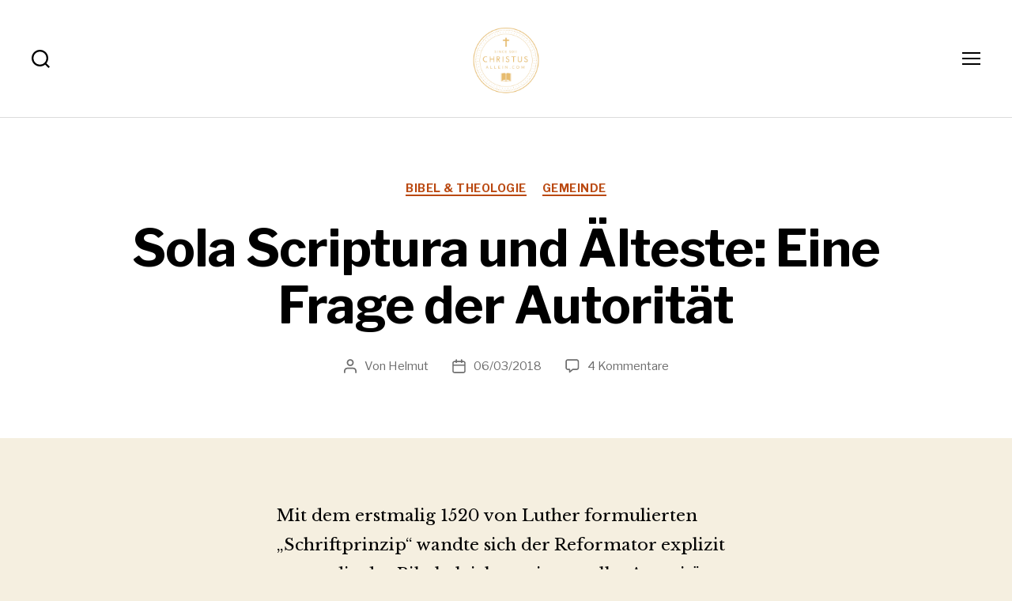

--- FILE ---
content_type: text/html; charset=UTF-8
request_url: https://christusallein.com/2018/03/06/sola-scriptura-und-aelteste-eine-frage-der-autoritaet/
body_size: 27668
content:
<!DOCTYPE html>

<html class="no-js" lang="de">

	<head>

		<meta charset="UTF-8">
		<meta name="viewport" content="width=device-width, initial-scale=1.0">

		<link rel="profile" href="https://gmpg.org/xfn/11">

		<title>Sola Scriptura und Älteste: Eine Frage der Autorität &#8211; Christus allein</title>
<meta name='robots' content='max-image-preview:large' />
	<style>img:is([sizes="auto" i], [sizes^="auto," i]) { contain-intrinsic-size: 3000px 1500px }</style>
	<script id="cookieyes" type="text/javascript" src="https://cdn-cookieyes.com/client_data/59cbef1df6ba40b806b32cad/script.js"></script><link rel='dns-prefetch' href='//stats.wp.com' />
<link rel='dns-prefetch' href='//v0.wordpress.com' />
<link rel='dns-prefetch' href='//jetpack.wordpress.com' />
<link rel='dns-prefetch' href='//s0.wp.com' />
<link rel='dns-prefetch' href='//public-api.wordpress.com' />
<link rel='dns-prefetch' href='//0.gravatar.com' />
<link rel='dns-prefetch' href='//1.gravatar.com' />
<link rel='dns-prefetch' href='//2.gravatar.com' />
<link rel='dns-prefetch' href='//widgets.wp.com' />
<link rel='preconnect' href='//c0.wp.com' />
<link rel='preconnect' href='//i0.wp.com' />
<link rel="alternate" type="application/rss+xml" title="Christus allein &raquo; Feed" href="https://christusallein.com/feed/" />
<link rel="alternate" type="application/rss+xml" title="Christus allein &raquo; Kommentar-Feed" href="https://christusallein.com/comments/feed/" />
<link rel="alternate" type="application/rss+xml" title="Christus allein &raquo; Sola Scriptura und Älteste: Eine Frage der Autorität-Kommentar-Feed" href="https://christusallein.com/2018/03/06/sola-scriptura-und-aelteste-eine-frage-der-autoritaet/feed/" />
<script>
window._wpemojiSettings = {"baseUrl":"https:\/\/s.w.org\/images\/core\/emoji\/16.0.1\/72x72\/","ext":".png","svgUrl":"https:\/\/s.w.org\/images\/core\/emoji\/16.0.1\/svg\/","svgExt":".svg","source":{"concatemoji":"https:\/\/christusallein.com\/wp-includes\/js\/wp-emoji-release.min.js?ver=6.8.3"}};
/*! This file is auto-generated */
!function(s,n){var o,i,e;function c(e){try{var t={supportTests:e,timestamp:(new Date).valueOf()};sessionStorage.setItem(o,JSON.stringify(t))}catch(e){}}function p(e,t,n){e.clearRect(0,0,e.canvas.width,e.canvas.height),e.fillText(t,0,0);var t=new Uint32Array(e.getImageData(0,0,e.canvas.width,e.canvas.height).data),a=(e.clearRect(0,0,e.canvas.width,e.canvas.height),e.fillText(n,0,0),new Uint32Array(e.getImageData(0,0,e.canvas.width,e.canvas.height).data));return t.every(function(e,t){return e===a[t]})}function u(e,t){e.clearRect(0,0,e.canvas.width,e.canvas.height),e.fillText(t,0,0);for(var n=e.getImageData(16,16,1,1),a=0;a<n.data.length;a++)if(0!==n.data[a])return!1;return!0}function f(e,t,n,a){switch(t){case"flag":return n(e,"\ud83c\udff3\ufe0f\u200d\u26a7\ufe0f","\ud83c\udff3\ufe0f\u200b\u26a7\ufe0f")?!1:!n(e,"\ud83c\udde8\ud83c\uddf6","\ud83c\udde8\u200b\ud83c\uddf6")&&!n(e,"\ud83c\udff4\udb40\udc67\udb40\udc62\udb40\udc65\udb40\udc6e\udb40\udc67\udb40\udc7f","\ud83c\udff4\u200b\udb40\udc67\u200b\udb40\udc62\u200b\udb40\udc65\u200b\udb40\udc6e\u200b\udb40\udc67\u200b\udb40\udc7f");case"emoji":return!a(e,"\ud83e\udedf")}return!1}function g(e,t,n,a){var r="undefined"!=typeof WorkerGlobalScope&&self instanceof WorkerGlobalScope?new OffscreenCanvas(300,150):s.createElement("canvas"),o=r.getContext("2d",{willReadFrequently:!0}),i=(o.textBaseline="top",o.font="600 32px Arial",{});return e.forEach(function(e){i[e]=t(o,e,n,a)}),i}function t(e){var t=s.createElement("script");t.src=e,t.defer=!0,s.head.appendChild(t)}"undefined"!=typeof Promise&&(o="wpEmojiSettingsSupports",i=["flag","emoji"],n.supports={everything:!0,everythingExceptFlag:!0},e=new Promise(function(e){s.addEventListener("DOMContentLoaded",e,{once:!0})}),new Promise(function(t){var n=function(){try{var e=JSON.parse(sessionStorage.getItem(o));if("object"==typeof e&&"number"==typeof e.timestamp&&(new Date).valueOf()<e.timestamp+604800&&"object"==typeof e.supportTests)return e.supportTests}catch(e){}return null}();if(!n){if("undefined"!=typeof Worker&&"undefined"!=typeof OffscreenCanvas&&"undefined"!=typeof URL&&URL.createObjectURL&&"undefined"!=typeof Blob)try{var e="postMessage("+g.toString()+"("+[JSON.stringify(i),f.toString(),p.toString(),u.toString()].join(",")+"));",a=new Blob([e],{type:"text/javascript"}),r=new Worker(URL.createObjectURL(a),{name:"wpTestEmojiSupports"});return void(r.onmessage=function(e){c(n=e.data),r.terminate(),t(n)})}catch(e){}c(n=g(i,f,p,u))}t(n)}).then(function(e){for(var t in e)n.supports[t]=e[t],n.supports.everything=n.supports.everything&&n.supports[t],"flag"!==t&&(n.supports.everythingExceptFlag=n.supports.everythingExceptFlag&&n.supports[t]);n.supports.everythingExceptFlag=n.supports.everythingExceptFlag&&!n.supports.flag,n.DOMReady=!1,n.readyCallback=function(){n.DOMReady=!0}}).then(function(){return e}).then(function(){var e;n.supports.everything||(n.readyCallback(),(e=n.source||{}).concatemoji?t(e.concatemoji):e.wpemoji&&e.twemoji&&(t(e.twemoji),t(e.wpemoji)))}))}((window,document),window._wpemojiSettings);
</script>
<style id='wp-emoji-styles-inline-css'>

	img.wp-smiley, img.emoji {
		display: inline !important;
		border: none !important;
		box-shadow: none !important;
		height: 1em !important;
		width: 1em !important;
		margin: 0 0.07em !important;
		vertical-align: -0.1em !important;
		background: none !important;
		padding: 0 !important;
	}
</style>
<link rel='stylesheet' id='wp-block-library-css' href='https://christusallein.com/wp-content/plugins/gutenberg/build/styles/block-library/style.css?ver=22.3.0' media='all' />
<style id='classic-theme-styles-inline-css'>
.wp-block-button__link{background-color:#32373c;border-radius:9999px;box-shadow:none;color:#fff;font-size:1.125em;padding:calc(.667em + 2px) calc(1.333em + 2px);text-decoration:none}.wp-block-file__button{background:#32373c;color:#fff}.wp-block-accordion-heading{margin:0}.wp-block-accordion-heading__toggle{background-color:inherit!important;color:inherit!important}.wp-block-accordion-heading__toggle:not(:focus-visible){outline:none}.wp-block-accordion-heading__toggle:focus,.wp-block-accordion-heading__toggle:hover{background-color:inherit!important;border:none;box-shadow:none;color:inherit;padding:var(--wp--preset--spacing--20,1em) 0;text-decoration:none}.wp-block-accordion-heading__toggle:focus-visible{outline:auto;outline-offset:0}
</style>
<link rel='stylesheet' id='mediaelement-css' href='https://c0.wp.com/c/6.8.3/wp-includes/js/mediaelement/mediaelementplayer-legacy.min.css' media='all' />
<link rel='stylesheet' id='wp-mediaelement-css' href='https://c0.wp.com/c/6.8.3/wp-includes/js/mediaelement/wp-mediaelement.min.css' media='all' />
<style id='jetpack-sharing-buttons-style-inline-css'>
.jetpack-sharing-buttons__services-list{display:flex;flex-direction:row;flex-wrap:wrap;gap:0;list-style-type:none;margin:5px;padding:0}.jetpack-sharing-buttons__services-list.has-small-icon-size{font-size:12px}.jetpack-sharing-buttons__services-list.has-normal-icon-size{font-size:16px}.jetpack-sharing-buttons__services-list.has-large-icon-size{font-size:24px}.jetpack-sharing-buttons__services-list.has-huge-icon-size{font-size:36px}@media print{.jetpack-sharing-buttons__services-list{display:none!important}}.editor-styles-wrapper .wp-block-jetpack-sharing-buttons{gap:0;padding-inline-start:0}ul.jetpack-sharing-buttons__services-list.has-background{padding:1.25em 2.375em}
</style>
<link rel='stylesheet' id='twentig-blocks-css' href='https://christusallein.com/wp-content/plugins/twentig/dist/style-index.css?ver=0078103f825eb552f6f7' media='all' />
<style id='twentig-blocks-inline-css'>
@media (width < 700px) { .tw-sm-hidden { display: none !important; }}@media (700px <= width < 1024px) { .tw-md-hidden { display: none !important; }}@media (width >= 1024px) { .tw-lg-hidden { display: none !important; }}
.tw-mt-0{margin-top:0px!important;}.tw-mb-0{margin-bottom:0px!important;}.tw-mt-1{margin-top:5px!important;}.tw-mb-1{margin-bottom:5px!important;}.tw-mt-2{margin-top:10px!important;}.tw-mb-2{margin-bottom:10px!important;}.tw-mt-3{margin-top:15px!important;}.tw-mb-3{margin-bottom:15px!important;}.tw-mt-4{margin-top:20px!important;}.tw-mb-4{margin-bottom:20px!important;}.tw-mt-5{margin-top:30px!important;}.tw-mb-5{margin-bottom:30px!important;}.tw-mt-6{margin-top:40px!important;}.tw-mb-6{margin-bottom:40px!important;}.tw-mt-7{margin-top:50px!important;}.tw-mb-7{margin-bottom:50px!important;}.tw-mt-8{margin-top:60px!important;}.tw-mb-8{margin-bottom:60px!important;}.tw-mt-9{margin-top:80px!important;}.tw-mb-9{margin-bottom:80px!important;}.tw-mt-10{margin-top:100px!important;}.tw-mb-10{margin-bottom:100px!important;}.tw-mt-auto{margin-top:auto!important;}.tw-mb-auto{margin-bottom:auto!important;}
</style>
<style id='global-styles-inline-css'>
:root{--wp--preset--aspect-ratio--square: 1;--wp--preset--aspect-ratio--4-3: 4/3;--wp--preset--aspect-ratio--3-4: 3/4;--wp--preset--aspect-ratio--3-2: 3/2;--wp--preset--aspect-ratio--2-3: 2/3;--wp--preset--aspect-ratio--16-9: 16/9;--wp--preset--aspect-ratio--9-16: 9/16;--wp--preset--color--black: #000000;--wp--preset--color--cyan-bluish-gray: #abb8c3;--wp--preset--color--white: #ffffff;--wp--preset--color--pale-pink: #f78da7;--wp--preset--color--vivid-red: #cf2e2e;--wp--preset--color--luminous-vivid-orange: #ff6900;--wp--preset--color--luminous-vivid-amber: #fcb900;--wp--preset--color--light-green-cyan: #7bdcb5;--wp--preset--color--vivid-green-cyan: #00d084;--wp--preset--color--pale-cyan-blue: #8ed1fc;--wp--preset--color--vivid-cyan-blue: #0693e3;--wp--preset--color--vivid-purple: #9b51e0;--wp--preset--color--accent: #ba4911;--wp--preset--color--primary: #000000;--wp--preset--color--secondary: #69603e;--wp--preset--color--subtle-background: #eee5cc;--wp--preset--color--background: #f5efe0;--wp--preset--gradient--vivid-cyan-blue-to-vivid-purple: linear-gradient(135deg,rgb(6,147,227) 0%,rgb(155,81,224) 100%);--wp--preset--gradient--light-green-cyan-to-vivid-green-cyan: linear-gradient(135deg,rgb(122,220,180) 0%,rgb(0,208,130) 100%);--wp--preset--gradient--luminous-vivid-amber-to-luminous-vivid-orange: linear-gradient(135deg,rgb(252,185,0) 0%,rgb(255,105,0) 100%);--wp--preset--gradient--luminous-vivid-orange-to-vivid-red: linear-gradient(135deg,rgb(255,105,0) 0%,rgb(207,46,46) 100%);--wp--preset--gradient--very-light-gray-to-cyan-bluish-gray: linear-gradient(135deg,rgb(238,238,238) 0%,rgb(169,184,195) 100%);--wp--preset--gradient--cool-to-warm-spectrum: linear-gradient(135deg,rgb(74,234,220) 0%,rgb(151,120,209) 20%,rgb(207,42,186) 40%,rgb(238,44,130) 60%,rgb(251,105,98) 80%,rgb(254,248,76) 100%);--wp--preset--gradient--blush-light-purple: linear-gradient(135deg,rgb(255,206,236) 0%,rgb(152,150,240) 100%);--wp--preset--gradient--blush-bordeaux: linear-gradient(135deg,rgb(254,205,165) 0%,rgb(254,45,45) 50%,rgb(107,0,62) 100%);--wp--preset--gradient--luminous-dusk: linear-gradient(135deg,rgb(255,203,112) 0%,rgb(199,81,192) 50%,rgb(65,88,208) 100%);--wp--preset--gradient--pale-ocean: linear-gradient(135deg,rgb(255,245,203) 0%,rgb(182,227,212) 50%,rgb(51,167,181) 100%);--wp--preset--gradient--electric-grass: linear-gradient(135deg,rgb(202,248,128) 0%,rgb(113,206,126) 100%);--wp--preset--gradient--midnight: linear-gradient(135deg,rgb(2,3,129) 0%,rgb(40,116,252) 100%);--wp--preset--font-size--small: 14px;--wp--preset--font-size--medium: 19px;--wp--preset--font-size--large: 21px;--wp--preset--font-size--x-large: 42px;--wp--preset--font-size--normal: 17px;--wp--preset--font-size--larger: 25px;--wp--preset--font-size--h-6: 18.01px;--wp--preset--font-size--h-5: 24.01px;--wp--preset--font-size--h-4: 32.01px;--wp--preset--font-size--h-3: 40.01px;--wp--preset--font-size--h-2: 48.01px;--wp--preset--font-size--h-1: 64px;--wp--preset--spacing--20: 0.44rem;--wp--preset--spacing--30: 0.67rem;--wp--preset--spacing--40: 1rem;--wp--preset--spacing--50: 1.5rem;--wp--preset--spacing--60: 2.25rem;--wp--preset--spacing--70: 3.38rem;--wp--preset--spacing--80: 5.06rem;--wp--preset--shadow--natural: 6px 6px 9px rgba(0, 0, 0, 0.2);--wp--preset--shadow--deep: 12px 12px 50px rgba(0, 0, 0, 0.4);--wp--preset--shadow--sharp: 6px 6px 0px rgba(0, 0, 0, 0.2);--wp--preset--shadow--outlined: 6px 6px 0px -3px rgb(255, 255, 255), 6px 6px rgb(0, 0, 0);--wp--preset--shadow--crisp: 6px 6px 0px rgb(0, 0, 0);}:root :where(.is-layout-flow) > :first-child{margin-block-start: 0;}:root :where(.is-layout-flow) > :last-child{margin-block-end: 0;}:root :where(.is-layout-flow) > *{margin-block-start: 24px;margin-block-end: 0;}:root :where(.is-layout-constrained) > :first-child{margin-block-start: 0;}:root :where(.is-layout-constrained) > :last-child{margin-block-end: 0;}:root :where(.is-layout-constrained) > *{margin-block-start: 24px;margin-block-end: 0;}:root :where(.is-layout-flex){gap: 24px;}:root :where(.is-layout-grid){gap: 24px;}body .is-layout-flex{display: flex;}.is-layout-flex{flex-wrap: wrap;align-items: center;}.is-layout-flex > :is(*, div){margin: 0;}body .is-layout-grid{display: grid;}.is-layout-grid > :is(*, div){margin: 0;}.has-black-color{color: var(--wp--preset--color--black) !important;}.has-cyan-bluish-gray-color{color: var(--wp--preset--color--cyan-bluish-gray) !important;}.has-white-color{color: var(--wp--preset--color--white) !important;}.has-pale-pink-color{color: var(--wp--preset--color--pale-pink) !important;}.has-vivid-red-color{color: var(--wp--preset--color--vivid-red) !important;}.has-luminous-vivid-orange-color{color: var(--wp--preset--color--luminous-vivid-orange) !important;}.has-luminous-vivid-amber-color{color: var(--wp--preset--color--luminous-vivid-amber) !important;}.has-light-green-cyan-color{color: var(--wp--preset--color--light-green-cyan) !important;}.has-vivid-green-cyan-color{color: var(--wp--preset--color--vivid-green-cyan) !important;}.has-pale-cyan-blue-color{color: var(--wp--preset--color--pale-cyan-blue) !important;}.has-vivid-cyan-blue-color{color: var(--wp--preset--color--vivid-cyan-blue) !important;}.has-vivid-purple-color{color: var(--wp--preset--color--vivid-purple) !important;}.has-accent-color{color: var(--wp--preset--color--accent) !important;}.has-primary-color{color: var(--wp--preset--color--primary) !important;}.has-secondary-color{color: var(--wp--preset--color--secondary) !important;}.has-subtle-background-color{color: var(--wp--preset--color--subtle-background) !important;}.has-background-color{color: var(--wp--preset--color--background) !important;}.has-black-background-color{background-color: var(--wp--preset--color--black) !important;}.has-cyan-bluish-gray-background-color{background-color: var(--wp--preset--color--cyan-bluish-gray) !important;}.has-white-background-color{background-color: var(--wp--preset--color--white) !important;}.has-pale-pink-background-color{background-color: var(--wp--preset--color--pale-pink) !important;}.has-vivid-red-background-color{background-color: var(--wp--preset--color--vivid-red) !important;}.has-luminous-vivid-orange-background-color{background-color: var(--wp--preset--color--luminous-vivid-orange) !important;}.has-luminous-vivid-amber-background-color{background-color: var(--wp--preset--color--luminous-vivid-amber) !important;}.has-light-green-cyan-background-color{background-color: var(--wp--preset--color--light-green-cyan) !important;}.has-vivid-green-cyan-background-color{background-color: var(--wp--preset--color--vivid-green-cyan) !important;}.has-pale-cyan-blue-background-color{background-color: var(--wp--preset--color--pale-cyan-blue) !important;}.has-vivid-cyan-blue-background-color{background-color: var(--wp--preset--color--vivid-cyan-blue) !important;}.has-vivid-purple-background-color{background-color: var(--wp--preset--color--vivid-purple) !important;}.has-accent-background-color{background-color: var(--wp--preset--color--accent) !important;}.has-primary-background-color{background-color: var(--wp--preset--color--primary) !important;}.has-secondary-background-color{background-color: var(--wp--preset--color--secondary) !important;}.has-subtle-background-background-color{background-color: var(--wp--preset--color--subtle-background) !important;}.has-background-background-color{background-color: var(--wp--preset--color--background) !important;}.has-black-border-color{border-color: var(--wp--preset--color--black) !important;}.has-cyan-bluish-gray-border-color{border-color: var(--wp--preset--color--cyan-bluish-gray) !important;}.has-white-border-color{border-color: var(--wp--preset--color--white) !important;}.has-pale-pink-border-color{border-color: var(--wp--preset--color--pale-pink) !important;}.has-vivid-red-border-color{border-color: var(--wp--preset--color--vivid-red) !important;}.has-luminous-vivid-orange-border-color{border-color: var(--wp--preset--color--luminous-vivid-orange) !important;}.has-luminous-vivid-amber-border-color{border-color: var(--wp--preset--color--luminous-vivid-amber) !important;}.has-light-green-cyan-border-color{border-color: var(--wp--preset--color--light-green-cyan) !important;}.has-vivid-green-cyan-border-color{border-color: var(--wp--preset--color--vivid-green-cyan) !important;}.has-pale-cyan-blue-border-color{border-color: var(--wp--preset--color--pale-cyan-blue) !important;}.has-vivid-cyan-blue-border-color{border-color: var(--wp--preset--color--vivid-cyan-blue) !important;}.has-vivid-purple-border-color{border-color: var(--wp--preset--color--vivid-purple) !important;}.has-accent-border-color{border-color: var(--wp--preset--color--accent) !important;}.has-primary-border-color{border-color: var(--wp--preset--color--primary) !important;}.has-secondary-border-color{border-color: var(--wp--preset--color--secondary) !important;}.has-subtle-background-border-color{border-color: var(--wp--preset--color--subtle-background) !important;}.has-background-border-color{border-color: var(--wp--preset--color--background) !important;}.has-vivid-cyan-blue-to-vivid-purple-gradient-background{background: var(--wp--preset--gradient--vivid-cyan-blue-to-vivid-purple) !important;}.has-light-green-cyan-to-vivid-green-cyan-gradient-background{background: var(--wp--preset--gradient--light-green-cyan-to-vivid-green-cyan) !important;}.has-luminous-vivid-amber-to-luminous-vivid-orange-gradient-background{background: var(--wp--preset--gradient--luminous-vivid-amber-to-luminous-vivid-orange) !important;}.has-luminous-vivid-orange-to-vivid-red-gradient-background{background: var(--wp--preset--gradient--luminous-vivid-orange-to-vivid-red) !important;}.has-very-light-gray-to-cyan-bluish-gray-gradient-background{background: var(--wp--preset--gradient--very-light-gray-to-cyan-bluish-gray) !important;}.has-cool-to-warm-spectrum-gradient-background{background: var(--wp--preset--gradient--cool-to-warm-spectrum) !important;}.has-blush-light-purple-gradient-background{background: var(--wp--preset--gradient--blush-light-purple) !important;}.has-blush-bordeaux-gradient-background{background: var(--wp--preset--gradient--blush-bordeaux) !important;}.has-luminous-dusk-gradient-background{background: var(--wp--preset--gradient--luminous-dusk) !important;}.has-pale-ocean-gradient-background{background: var(--wp--preset--gradient--pale-ocean) !important;}.has-electric-grass-gradient-background{background: var(--wp--preset--gradient--electric-grass) !important;}.has-midnight-gradient-background{background: var(--wp--preset--gradient--midnight) !important;}.has-small-font-size{font-size: var(--wp--preset--font-size--small) !important;}.has-medium-font-size{font-size: var(--wp--preset--font-size--medium) !important;}.has-large-font-size{font-size: var(--wp--preset--font-size--large) !important;}.has-x-large-font-size{font-size: var(--wp--preset--font-size--x-large) !important;}.has-normal-font-size{font-size: var(--wp--preset--font-size--normal) !important;}.has-larger-font-size{font-size: var(--wp--preset--font-size--larger) !important;}.has-h-6-font-size{font-size: var(--wp--preset--font-size--h-6) !important;}.has-h-5-font-size{font-size: var(--wp--preset--font-size--h-5) !important;}.has-h-4-font-size{font-size: var(--wp--preset--font-size--h-4) !important;}.has-h-3-font-size{font-size: var(--wp--preset--font-size--h-3) !important;}.has-h-2-font-size{font-size: var(--wp--preset--font-size--h-2) !important;}.has-h-1-font-size{font-size: var(--wp--preset--font-size--h-1) !important;}
:root :where(.wp-block-pullquote){font-size: 1.5em;line-height: 1.6;}
</style>
<link rel='stylesheet' id='twentytwenty-style-css' href='https://christusallein.com/wp-content/themes/twentytwenty/style.css?ver=2.9' media='all' />
<style id='twentytwenty-style-inline-css'>
.color-accent,.color-accent-hover:hover,.color-accent-hover:focus,:root .has-accent-color,.has-drop-cap:not(:focus):first-letter,.wp-block-button.is-style-outline,a { color: #ba4911; }blockquote,.border-color-accent,.border-color-accent-hover:hover,.border-color-accent-hover:focus { border-color: #ba4911; }button,.button,.faux-button,.wp-block-button__link,.wp-block-file .wp-block-file__button,input[type="button"],input[type="reset"],input[type="submit"],.bg-accent,.bg-accent-hover:hover,.bg-accent-hover:focus,:root .has-accent-background-color,.comment-reply-link { background-color: #ba4911; }.fill-children-accent,.fill-children-accent * { fill: #ba4911; }:root .has-background-color,button,.button,.faux-button,.wp-block-button__link,.wp-block-file__button,input[type="button"],input[type="reset"],input[type="submit"],.wp-block-button,.comment-reply-link,.has-background.has-primary-background-color:not(.has-text-color),.has-background.has-primary-background-color *:not(.has-text-color),.has-background.has-accent-background-color:not(.has-text-color),.has-background.has-accent-background-color *:not(.has-text-color) { color: #f5efe0; }:root .has-background-background-color { background-color: #f5efe0; }body,.entry-title a,:root .has-primary-color { color: #000000; }:root .has-primary-background-color { background-color: #000000; }cite,figcaption,.wp-caption-text,.post-meta,.entry-content .wp-block-archives li,.entry-content .wp-block-categories li,.entry-content .wp-block-latest-posts li,.wp-block-latest-comments__comment-date,.wp-block-latest-posts__post-date,.wp-block-embed figcaption,.wp-block-image figcaption,.wp-block-pullquote cite,.comment-metadata,.comment-respond .comment-notes,.comment-respond .logged-in-as,.pagination .dots,.entry-content hr:not(.has-background),hr.styled-separator,:root .has-secondary-color { color: #69603e; }:root .has-secondary-background-color { background-color: #69603e; }pre,fieldset,input,textarea,table,table *,hr { border-color: #d7cfab; }caption,code,code,kbd,samp,.wp-block-table.is-style-stripes tbody tr:nth-child(odd),:root .has-subtle-background-background-color { background-color: #d7cfab; }.wp-block-table.is-style-stripes { border-bottom-color: #d7cfab; }.wp-block-latest-posts.is-grid li { border-top-color: #d7cfab; }:root .has-subtle-background-color { color: #d7cfab; }body:not(.overlay-header) .primary-menu > li > a,body:not(.overlay-header) .primary-menu > li > .icon,.modal-menu a,.footer-menu a, .footer-widgets a:where(:not(.wp-block-button__link)),#site-footer .wp-block-button.is-style-outline,.wp-block-pullquote:before,.singular:not(.overlay-header) .entry-header a,.archive-header a,.header-footer-group .color-accent,.header-footer-group .color-accent-hover:hover { color: #c65319; }.social-icons a,#site-footer button:not(.toggle),#site-footer .button,#site-footer .faux-button,#site-footer .wp-block-button__link,#site-footer .wp-block-file__button,#site-footer input[type="button"],#site-footer input[type="reset"],#site-footer input[type="submit"],.primary-menu .social-menu a, .footer-widgets .faux-button, .footer-widgets .wp-block-button__link, .footer-widgets input[type="submit"], #site-header ul.primary-menu li.menu-button > a, .menu-modal ul.modal-menu > li.menu-button > .ancestor-wrapper > a { background-color: #c65319; }.social-icons a,body:not(.overlay-header) .primary-menu ul,.header-footer-group button,.header-footer-group .button,.header-footer-group .faux-button,.header-footer-group .wp-block-button:not(.is-style-outline) .wp-block-button__link,.header-footer-group .wp-block-file__button,.header-footer-group input[type="button"],.header-footer-group input[type="reset"],.header-footer-group input[type="submit"],#site-header ul.primary-menu li.menu-button > a, .menu-modal ul.modal-menu > li.menu-button > .ancestor-wrapper > a { color: #ffffff; }#site-header,.footer-nav-widgets-wrapper,#site-footer,.menu-modal,.menu-modal-inner,.search-modal-inner,.archive-header,.singular .entry-header,.singular .featured-media:before,.wp-block-pullquote:before { background-color: #ffffff; }.header-footer-group,body:not(.overlay-header) #site-header .toggle,.menu-modal .toggle { color: #000000; }body:not(.overlay-header) .primary-menu ul { background-color: #000000; }body:not(.overlay-header) .primary-menu > li > ul:after { border-bottom-color: #000000; }body:not(.overlay-header) .primary-menu ul ul:after { border-left-color: #000000; }.site-description,body:not(.overlay-header) .toggle-inner .toggle-text,.widget .post-date,.widget .rss-date,.widget_archive li,.widget_categories li,.widget cite,.widget_pages li,.widget_meta li,.widget_nav_menu li,.powered-by-wordpress,.footer-credits .privacy-policy,.to-the-top,.singular .entry-header .post-meta,.singular:not(.overlay-header) .entry-header .post-meta a { color: #6d6d6d; }.header-footer-group pre,.header-footer-group fieldset,.header-footer-group input,.header-footer-group textarea,.header-footer-group table,.header-footer-group table *,.footer-nav-widgets-wrapper,#site-footer,.menu-modal nav *,.footer-widgets-outer-wrapper,.footer-top,body.tw-header-border:not(.overlay-header) #site-header, body.tw-header-border.has-header-opaque #site-header, .tw-footer-widgets-row .footer-widgets.column-two { border-color: #dbdbdb; }.header-footer-group table caption,body:not(.overlay-header) .header-inner .toggle-wrapper::before { background-color: #dbdbdb; }
</style>
<link rel='stylesheet' id='twentytwenty-fonts-css' href='https://christusallein.com/wp-content/themes/twentytwenty/assets/css/font-inter.css?ver=2.9' media='all' />
<link rel='stylesheet' id='twentytwenty-print-style-css' href='https://christusallein.com/wp-content/themes/twentytwenty/print.css?ver=2.9' media='print' />
<link rel='stylesheet' id='twentytwenty-jetpack-css' href='https://c0.wp.com/p/jetpack/15.4/modules/theme-tools/compat/twentytwenty.css' media='all' />
<style id='twentytwenty-jetpack-inline-css'>

	.infinite-scroll #site-content #infinite-handle span button,
	.infinite-scroll #site-content #infinite-handle span button:hover,
	.infinite-scroll #site-content #infinite-handle span button:focus {
		background: #ba4911;
		color: #f5efe0;
	}
	#site-content .entry-content div.sharedaddy h3.sd-title,
	#site-content .entry-content h3.sd-title,
	#site-content .entry-content #jp-relatedposts h3.jp-relatedposts-headline {
		color: #69603e;
	}
	
</style>
<link rel='stylesheet' id='twentig-twentytwenty-css' href='https://christusallein.com/wp-content/plugins/twentig/dist/css/twentytwenty/style.css?ver=1.9.6' media='all' />
<style id='twentig-twentytwenty-inline-css'>
 body,.entry-content,.entry-content p,.entry-content ol,.entry-content ul,.widget_text p,.widget_text ol,.widget_text ul,.widget-content .rssSummary,.comment-content p,.entry-content .wp-block-latest-posts__post-excerpt,.entry-content .wp-block-latest-posts__post-full-content,.has-drop-cap:not(:focus):first-letter{font-family:'Libre Baskerville',serif}h1,h2,h3,h4,h5,h6,.entry-content h1,.entry-content h2,.entry-content h3,.entry-content h4,.entry-content h5,.entry-content h6,.faux-heading,.site-title,.pagination-single a,.entry-content .wp-block-latest-posts li>a{font-family:'Libre Franklin',sans-serif}ul.primary-menu,ul.modal-menu{font-family:'Libre Franklin',sans-serif}.intro-text,input,textarea,select,button,.button,.faux-button,.wp-block-button__link,.wp-block-file__button,.entry-content .wp-block-file,.primary-menu li.menu-button>a,.entry-content .wp-block-pullquote,.entry-content .wp-block-quote.is-style-large,.entry-content .wp-block-quote.is-style-tw-large-icon,.entry-content cite,.entry-content figcaption,.wp-caption-text,.entry-content .wp-caption-text,.widget-content cite,.widget-content figcaption,.widget-content .wp-caption-text,.entry-categories,.post-meta,.comment-meta,.comment-footer-meta,.author-bio,.comment-respond p.comment-notes,.comment-respond p.logged-in-as,.entry-content .wp-block-archives,.entry-content .wp-block-categories,.entry-content .wp-block-latest-posts,.entry-content .wp-block-latest-comments,p.comment-awaiting-moderation,.pagination,#site-footer,.widget:not(.widget-text),.footer-menu,label,.toggle .toggle-text{font-family:'Libre Franklin',sans-serif}table{font-size:inherit}h1,.heading-size-1{font-weight:700}@media(max-width:699px){.site-logo .custom-logo-link img{width:110px;height:auto!important;max-height:none}}ul.primary-menu,ul.modal-menu>li .ancestor-wrapper a{font-weight:700}body:not(.overlay-header) .primary-menu>li>a,body:not(.overlay-header) .primary-menu>li>.icon,.modal-menu>li>.ancestor-wrapper>a{color:inherit}:root{--wp--preset--color--subtle-background:#eee5cc}:root .has-subtle-background-background-color{background-color:#eee5cc}:root .has-subtle-background-color.has-text-color{color:#eee5cc}.infinite-loader{margin:4rem auto 0;width:100%;height:63px;display:flex;align-items:center}body:not(.tw-blog-grid) #site-content #infinite-handle{margin-top:4rem}.tw-blog-grid #site-content #infinite-handle{max-width:100%;width:100%;margin:2rem auto 0}.tw-blog-grid-basic #site-content #infinite-handle,.tw-blog-grid-basic .infinite-loader{margin-top:0}.tw-blog-grid-basic.infinity-end #site-content{margin-bottom:-6rem}.tw-blog-grid-card.infinity-end #site-content{margin-bottom:-32px}@media (min-width:700px){body:not(.tw-blog-grid) #site-content .infinite-loader,body:not(.tw-blog-grid) #site-content #infinite-handle{margin-top:7rem}.tw-blog-grid-card #site-content #infinite-handle{margin-top:5rem}}
</style>
<link rel='stylesheet' id='twentig-theme-fonts-css' href='https://christusallein.com/wp-content/uploads/fonts/a1aa5a58028c0899bd39e8fd0c389e12/font.css?v=1747298106' media='all' />
<script src="https://christusallein.com/wp-content/themes/twentytwenty/assets/js/index.js?ver=2.9" id="twentytwenty-js-js" defer data-wp-strategy="defer"></script>
<script src="https://christusallein.com/wp-content/plugins/twentig/dist/js/classic/twentig-twentytwenty.js?ver=1.0" id="twentig-twentytwenty-js"></script>
<link rel="https://api.w.org/" href="https://christusallein.com/wp-json/" /><link rel="alternate" title="JSON" type="application/json" href="https://christusallein.com/wp-json/wp/v2/posts/3161" /><link rel="EditURI" type="application/rsd+xml" title="RSD" href="https://christusallein.com/xmlrpc.php?rsd" />
<meta name="generator" content="WordPress 6.8.3" />
<link rel="canonical" href="https://christusallein.com/2018/03/06/sola-scriptura-und-aelteste-eine-frage-der-autoritaet/" />
<link rel='shortlink' href='https://wp.me/p33oP3-OZ' />
<link rel="alternate" title="oEmbed (JSON)" type="application/json+oembed" href="https://christusallein.com/wp-json/oembed/1.0/embed?url=https%3A%2F%2Fchristusallein.com%2F2018%2F03%2F06%2Fsola-scriptura-und-aelteste-eine-frage-der-autoritaet%2F" />
<link rel="alternate" title="oEmbed (XML)" type="text/xml+oembed" href="https://christusallein.com/wp-json/oembed/1.0/embed?url=https%3A%2F%2Fchristusallein.com%2F2018%2F03%2F06%2Fsola-scriptura-und-aelteste-eine-frage-der-autoritaet%2F&#038;format=xml" />
<noscript><style>.tw-block-animation{opacity:1;transform:none;clip-path:none;}</style></noscript>
	<style>img#wpstats{display:none}</style>
			<script>document.documentElement.className = document.documentElement.className.replace( 'no-js', 'js' );</script>
	<style>.recentcomments a{display:inline !important;padding:0 !important;margin:0 !important;}</style>
<!-- Jetpack Open Graph Tags -->
<meta property="og:type" content="article" />
<meta property="og:title" content="Sola Scriptura und Älteste: Eine Frage der Autorität" />
<meta property="og:url" content="https://christusallein.com/2018/03/06/sola-scriptura-und-aelteste-eine-frage-der-autoritaet/" />
<meta property="og:description" content="Mit dem erstmalig 1520 von Luther formulierten „Schriftprinzip“ wandte sich der Reformator explizit gegen die der Bibel gleichrangig gestellte Autorität der katholischen Kirchenobrigkeit. Damit ein…" />
<meta property="article:published_time" content="2018-03-06T18:50:03+00:00" />
<meta property="article:modified_time" content="2020-08-25T19:22:32+00:00" />
<meta property="og:site_name" content="Christus allein" />
<meta property="og:image" content="https://i0.wp.com/christusallein.com/wp-content/uploads/2017/11/cropped-blog_logo-1.png?fit=512%2C512&#038;ssl=1" />
<meta property="og:image:width" content="512" />
<meta property="og:image:height" content="512" />
<meta property="og:image:alt" content="" />
<meta property="og:locale" content="de_DE" />
<meta name="twitter:text:title" content="Sola Scriptura und Älteste: Eine Frage der Autorität" />
<meta name="twitter:image" content="https://i0.wp.com/christusallein.com/wp-content/uploads/2017/11/cropped-blog_logo.png?fit=240%2C240&amp;ssl=1" />
<meta name="twitter:card" content="summary" />

<!-- End Jetpack Open Graph Tags -->
<link rel="icon" href="https://i0.wp.com/christusallein.com/wp-content/uploads/2017/11/cropped-blog_logo.png?fit=32%2C32&#038;ssl=1" sizes="32x32" />
<link rel="icon" href="https://i0.wp.com/christusallein.com/wp-content/uploads/2017/11/cropped-blog_logo.png?fit=192%2C192&#038;ssl=1" sizes="192x192" />
<link rel="apple-touch-icon" href="https://i0.wp.com/christusallein.com/wp-content/uploads/2017/11/cropped-blog_logo.png?fit=180%2C180&#038;ssl=1" />
<meta name="msapplication-TileImage" content="https://i0.wp.com/christusallein.com/wp-content/uploads/2017/11/cropped-blog_logo.png?fit=270%2C270&#038;ssl=1" />

	</head>

	<body class="wp-singular post-template-default single single-post postid-3161 single-format-standard wp-custom-logo wp-embed-responsive wp-theme-twentytwenty singular enable-search-modal missing-post-thumbnail has-single-pagination showing-comments show-avatars footer-top-visible tw-header-layout-stack tw-header-border tw-font-active tw-h1-font-medium tw-site-font-small tw-site-lh-loose tw-heading-ls-normal tw-header-wide tw-nav-size-medium tw-menu-burger tw-toggle-label-hidden modal-socials-hidden tw-footer-size-medium tw-hr-minimal">

		<a class="skip-link screen-reader-text" href="#site-content">Zum Inhalt springen</a>
		<header id="site-header" class="header-footer-group">

			<div class="header-inner section-inner">

				<div class="header-titles-wrapper">

					
						<button class="toggle search-toggle mobile-search-toggle" data-toggle-target=".search-modal" data-toggle-body-class="showing-search-modal" data-set-focus=".search-modal .search-field" aria-expanded="false">
							<span class="toggle-inner">
								<span class="toggle-icon">
									<svg class="svg-icon" aria-hidden="true" role="img" focusable="false" xmlns="http://www.w3.org/2000/svg" width="23" height="23" viewBox="0 0 23 23"><path d="M38.710696,48.0601792 L43,52.3494831 L41.3494831,54 L37.0601792,49.710696 C35.2632422,51.1481185 32.9839107,52.0076499 30.5038249,52.0076499 C24.7027226,52.0076499 20,47.3049272 20,41.5038249 C20,35.7027226 24.7027226,31 30.5038249,31 C36.3049272,31 41.0076499,35.7027226 41.0076499,41.5038249 C41.0076499,43.9839107 40.1481185,46.2632422 38.710696,48.0601792 Z M36.3875844,47.1716785 C37.8030221,45.7026647 38.6734666,43.7048964 38.6734666,41.5038249 C38.6734666,36.9918565 35.0157934,33.3341833 30.5038249,33.3341833 C25.9918565,33.3341833 22.3341833,36.9918565 22.3341833,41.5038249 C22.3341833,46.0157934 25.9918565,49.6734666 30.5038249,49.6734666 C32.7048964,49.6734666 34.7026647,48.8030221 36.1716785,47.3875844 C36.2023931,47.347638 36.2360451,47.3092237 36.2726343,47.2726343 C36.3092237,47.2360451 36.347638,47.2023931 36.3875844,47.1716785 Z" transform="translate(-20 -31)" /></svg>								</span>
								<span class="toggle-text">Suchen</span>
							</span>
						</button><!-- .search-toggle -->

					
					<div class="header-titles">

						<div class="site-logo faux-heading"><a href="https://christusallein.com/" class="custom-logo-link" rel="home"><img width="256" height="256" style="height: 256px;" src="https://i0.wp.com/christusallein.com/wp-content/uploads/2017/11/cropped-blog_logo-1.png?fit=512%2C512&amp;ssl=1" class="custom-logo" alt="Christus allein" decoding="async" fetchpriority="high" srcset="https://i0.wp.com/christusallein.com/wp-content/uploads/2017/11/cropped-blog_logo-1.png?w=512&amp;ssl=1 512w, https://i0.wp.com/christusallein.com/wp-content/uploads/2017/11/cropped-blog_logo-1.png?resize=300%2C300&amp;ssl=1 300w, https://i0.wp.com/christusallein.com/wp-content/uploads/2017/11/cropped-blog_logo-1.png?resize=150%2C150&amp;ssl=1 150w" sizes="(max-width: 512px) 100vw, 512px" /></a><span class="screen-reader-text">Christus allein</span></div>
					</div><!-- .header-titles -->

					<button class="toggle nav-toggle mobile-nav-toggle" data-toggle-target=".menu-modal"  data-toggle-body-class="showing-menu-modal" aria-expanded="false" data-set-focus=".close-nav-toggle">
						<span class="toggle-inner">
							<span class="toggle-icon">
								<svg class="svg-icon" aria-hidden="true" role="img" focusable="false" xmlns="http://www.w3.org/2000/svg" width="26" height="7" viewBox="0 0 26 7"><path fill-rule="evenodd" d="M332.5,45 C330.567003,45 329,43.4329966 329,41.5 C329,39.5670034 330.567003,38 332.5,38 C334.432997,38 336,39.5670034 336,41.5 C336,43.4329966 334.432997,45 332.5,45 Z M342,45 C340.067003,45 338.5,43.4329966 338.5,41.5 C338.5,39.5670034 340.067003,38 342,38 C343.932997,38 345.5,39.5670034 345.5,41.5 C345.5,43.4329966 343.932997,45 342,45 Z M351.5,45 C349.567003,45 348,43.4329966 348,41.5 C348,39.5670034 349.567003,38 351.5,38 C353.432997,38 355,39.5670034 355,41.5 C355,43.4329966 353.432997,45 351.5,45 Z" transform="translate(-329 -38)" /></svg>							</span>
							<span class="toggle-text">Menü</span>
						</span>
					</button><!-- .nav-toggle -->

				</div><!-- .header-titles-wrapper -->

				<div class="header-navigation-wrapper">

					
						<div class="header-toggles hide-no-js">

						
							<div class="toggle-wrapper nav-toggle-wrapper has-expanded-menu">

								<button class="toggle nav-toggle desktop-nav-toggle" data-toggle-target=".menu-modal" data-toggle-body-class="showing-menu-modal" aria-expanded="false" data-set-focus=".close-nav-toggle">
									<span class="toggle-inner">
										<span class="toggle-text">Menü</span>
										<span class="toggle-icon">
											<svg class="svg-icon" aria-hidden="true" role="img" focusable="false" xmlns="http://www.w3.org/2000/svg" width="26" height="7" viewBox="0 0 26 7"><path fill-rule="evenodd" d="M332.5,45 C330.567003,45 329,43.4329966 329,41.5 C329,39.5670034 330.567003,38 332.5,38 C334.432997,38 336,39.5670034 336,41.5 C336,43.4329966 334.432997,45 332.5,45 Z M342,45 C340.067003,45 338.5,43.4329966 338.5,41.5 C338.5,39.5670034 340.067003,38 342,38 C343.932997,38 345.5,39.5670034 345.5,41.5 C345.5,43.4329966 343.932997,45 342,45 Z M351.5,45 C349.567003,45 348,43.4329966 348,41.5 C348,39.5670034 349.567003,38 351.5,38 C353.432997,38 355,39.5670034 355,41.5 C355,43.4329966 353.432997,45 351.5,45 Z" transform="translate(-329 -38)" /></svg>										</span>
									</span>
								</button><!-- .nav-toggle -->

							</div><!-- .nav-toggle-wrapper -->

							
							<div class="toggle-wrapper search-toggle-wrapper">

								<button class="toggle search-toggle desktop-search-toggle" data-toggle-target=".search-modal" data-toggle-body-class="showing-search-modal" data-set-focus=".search-modal .search-field" aria-expanded="false">
									<span class="toggle-inner">
										<svg class="svg-icon" aria-hidden="true" role="img" focusable="false" xmlns="http://www.w3.org/2000/svg" width="23" height="23" viewBox="0 0 23 23"><path d="M38.710696,48.0601792 L43,52.3494831 L41.3494831,54 L37.0601792,49.710696 C35.2632422,51.1481185 32.9839107,52.0076499 30.5038249,52.0076499 C24.7027226,52.0076499 20,47.3049272 20,41.5038249 C20,35.7027226 24.7027226,31 30.5038249,31 C36.3049272,31 41.0076499,35.7027226 41.0076499,41.5038249 C41.0076499,43.9839107 40.1481185,46.2632422 38.710696,48.0601792 Z M36.3875844,47.1716785 C37.8030221,45.7026647 38.6734666,43.7048964 38.6734666,41.5038249 C38.6734666,36.9918565 35.0157934,33.3341833 30.5038249,33.3341833 C25.9918565,33.3341833 22.3341833,36.9918565 22.3341833,41.5038249 C22.3341833,46.0157934 25.9918565,49.6734666 30.5038249,49.6734666 C32.7048964,49.6734666 34.7026647,48.8030221 36.1716785,47.3875844 C36.2023931,47.347638 36.2360451,47.3092237 36.2726343,47.2726343 C36.3092237,47.2360451 36.347638,47.2023931 36.3875844,47.1716785 Z" transform="translate(-20 -31)" /></svg>										<span class="toggle-text">Suchen</span>
									</span>
								</button><!-- .search-toggle -->

							</div>

							
						</div><!-- .header-toggles -->
						
				</div><!-- .header-navigation-wrapper -->

			</div><!-- .header-inner -->

			<div class="search-modal cover-modal header-footer-group" data-modal-target-string=".search-modal" role="dialog" aria-modal="true" aria-label="Suche">

	<div class="search-modal-inner modal-inner">

		<div class="section-inner">

			<form role="search" aria-label="Suche nach:" method="get" class="search-form" action="https://christusallein.com/">
	<label for="search-form-1">
		<span class="screen-reader-text">
			Suche nach:		</span>
		<input type="search" id="search-form-1" class="search-field" placeholder="Suchen …" value="" name="s" />
	</label>
	<input type="submit" class="search-submit" value="Suchen" />
</form>

			<button class="toggle search-untoggle close-search-toggle fill-children-current-color" data-toggle-target=".search-modal" data-toggle-body-class="showing-search-modal" data-set-focus=".search-modal .search-field">
				<span class="screen-reader-text">
					Suche schließen				</span>
				<svg class="svg-icon" aria-hidden="true" role="img" focusable="false" xmlns="http://www.w3.org/2000/svg" width="16" height="16" viewBox="0 0 16 16"><polygon fill="" fill-rule="evenodd" points="6.852 7.649 .399 1.195 1.445 .149 7.899 6.602 14.352 .149 15.399 1.195 8.945 7.649 15.399 14.102 14.352 15.149 7.899 8.695 1.445 15.149 .399 14.102" /></svg>			</button><!-- .search-toggle -->

		</div><!-- .section-inner -->

	</div><!-- .search-modal-inner -->

</div><!-- .menu-modal -->

		</header><!-- #site-header -->

		
<div class="menu-modal cover-modal header-footer-group" data-modal-target-string=".menu-modal">

	<div class="menu-modal-inner modal-inner">

		<div class="menu-wrapper section-inner">

			<div class="menu-top">

				<button class="toggle close-nav-toggle fill-children-current-color" data-toggle-target=".menu-modal" data-toggle-body-class="showing-menu-modal" data-set-focus=".menu-modal">
					<span class="toggle-text">Menü schließen</span>
					<svg class="svg-icon" aria-hidden="true" role="img" focusable="false" xmlns="http://www.w3.org/2000/svg" width="16" height="16" viewBox="0 0 16 16"><polygon fill="" fill-rule="evenodd" points="6.852 7.649 .399 1.195 1.445 .149 7.899 6.602 14.352 .149 15.399 1.195 8.945 7.649 15.399 14.102 14.352 15.149 7.899 8.695 1.445 15.149 .399 14.102" /></svg>				</button><!-- .nav-toggle -->

				
					<nav class="expanded-menu mobile-menu" aria-label="Erweitert">

						<ul class="modal-menu reset-list-style">
							<li id="menu-item-1936" class="menu-item menu-item-type-post_type menu-item-object-page menu-item-has-children menu-item-1936"><div class="ancestor-wrapper"><a href="https://christusallein.com/uber-uns/">Über uns</a><button class="toggle sub-menu-toggle fill-children-current-color" data-toggle-target=".menu-modal .menu-item-1936 > .sub-menu" data-toggle-type="slidetoggle" data-toggle-duration="250" aria-expanded="false"><span class="screen-reader-text">Untermenü anzeigen</span><svg class="svg-icon" aria-hidden="true" role="img" focusable="false" xmlns="http://www.w3.org/2000/svg" width="20" height="12" viewBox="0 0 20 12"><polygon fill="" fill-rule="evenodd" points="1319.899 365.778 1327.678 358 1329.799 360.121 1319.899 370.021 1310 360.121 1312.121 358" transform="translate(-1310 -358)" /></svg></button></div><!-- .ancestor-wrapper -->
<ul class="sub-menu">
	<li id="menu-item-3459" class="menu-item menu-item-type-post_type menu-item-object-page menu-item-3459"><div class="ancestor-wrapper"><a href="https://christusallein.com/impressum/">Impressum</a></div><!-- .ancestor-wrapper --></li>
	<li id="menu-item-3458" class="menu-item menu-item-type-post_type menu-item-object-page menu-item-privacy-policy menu-item-3458"><div class="ancestor-wrapper"><a rel="privacy-policy" href="https://christusallein.com/datenschutzerklaerung/">Datenschutzerklärung</a></div><!-- .ancestor-wrapper --></li>
</ul>
</li>
<li id="menu-item-5753" class="menu-item menu-item-type-custom menu-item-object-custom menu-item-has-children menu-item-5753"><div class="ancestor-wrapper"><a href="#">Rubrik</a><button class="toggle sub-menu-toggle fill-children-current-color" data-toggle-target=".menu-modal .menu-item-5753 > .sub-menu" data-toggle-type="slidetoggle" data-toggle-duration="250" aria-expanded="false"><span class="screen-reader-text">Untermenü anzeigen</span><svg class="svg-icon" aria-hidden="true" role="img" focusable="false" xmlns="http://www.w3.org/2000/svg" width="20" height="12" viewBox="0 0 20 12"><polygon fill="" fill-rule="evenodd" points="1319.899 365.778 1327.678 358 1329.799 360.121 1319.899 370.021 1310 360.121 1312.121 358" transform="translate(-1310 -358)" /></svg></button></div><!-- .ancestor-wrapper -->
<ul class="sub-menu">
	<li id="menu-item-5744" class="menu-item menu-item-type-taxonomy menu-item-object-category current-post-ancestor current-menu-parent current-post-parent menu-item-5744"><div class="ancestor-wrapper"><a href="https://christusallein.com/category/bibel-und-theologie/">Bibel &amp; Theologie</a></div><!-- .ancestor-wrapper --></li>
	<li id="menu-item-5745" class="menu-item menu-item-type-taxonomy menu-item-object-category menu-item-5745"><div class="ancestor-wrapper"><a href="https://christusallein.com/category/leben-als-christ/">Leben als Christ</a></div><!-- .ancestor-wrapper --></li>
	<li id="menu-item-5751" class="menu-item menu-item-type-taxonomy menu-item-object-category menu-item-5751"><div class="ancestor-wrapper"><a href="https://christusallein.com/category/christ-und-welt/">Christ &amp; Welt</a></div><!-- .ancestor-wrapper --></li>
	<li id="menu-item-5750" class="menu-item menu-item-type-taxonomy menu-item-object-category menu-item-5750"><div class="ancestor-wrapper"><a href="https://christusallein.com/category/russland-mennoniten/">Russland-Mennoniten</a></div><!-- .ancestor-wrapper --></li>
	<li id="menu-item-5748" class="menu-item menu-item-type-taxonomy menu-item-object-category menu-item-5748"><div class="ancestor-wrapper"><a href="https://christusallein.com/category/geschichte-und-menschen/">Geschichte &amp; Menschen</a></div><!-- .ancestor-wrapper --></li>
	<li id="menu-item-5747" class="menu-item menu-item-type-taxonomy menu-item-object-category menu-item-5747"><div class="ancestor-wrapper"><a href="https://christusallein.com/category/weltbild-und-kultur/">Weltbild &amp; Kultur</a></div><!-- .ancestor-wrapper --></li>
	<li id="menu-item-5749" class="menu-item menu-item-type-taxonomy menu-item-object-category current-post-ancestor current-menu-parent current-post-parent menu-item-5749"><div class="ancestor-wrapper"><a href="https://christusallein.com/category/gemeinde/">Gemeinde</a></div><!-- .ancestor-wrapper --></li>
	<li id="menu-item-5752" class="menu-item menu-item-type-taxonomy menu-item-object-category menu-item-5752"><div class="ancestor-wrapper"><a href="https://christusallein.com/category/mission/">Mission</a></div><!-- .ancestor-wrapper --></li>
</ul>
</li>
<li id="menu-item-6299" class="menu-item menu-item-type-custom menu-item-object-custom menu-item-6299"><div class="ancestor-wrapper"><a href="#consent-change">Privatsphäre-Einstellungen ändern</a></div><!-- .ancestor-wrapper --></li>
<li id="menu-item-6300" class="menu-item menu-item-type-custom menu-item-object-custom menu-item-6300"><div class="ancestor-wrapper"><a href="#consent-history">Historie der Privatsphäre-Einstellungen</a></div><!-- .ancestor-wrapper --></li>
<li id="menu-item-6301" class="menu-item menu-item-type-custom menu-item-object-custom menu-item-6301"><div class="ancestor-wrapper"><a href="#consent-revoke">Einwilligungen widerrufen</a></div><!-- .ancestor-wrapper --></li>
						</ul>

					</nav>

					
			</div><!-- .menu-top -->

			<div class="menu-bottom">

				
			</div><!-- .menu-bottom -->

		</div><!-- .menu-wrapper -->

	</div><!-- .menu-modal-inner -->

</div><!-- .menu-modal -->

<main id="site-content">

	
<article class="post-3161 post type-post status-publish format-standard hentry category-bibel-und-theologie category-gemeinde tag-aelteste" id="post-3161">

	
<header class="entry-header has-text-align-center header-footer-group">

	<div class="entry-header-inner section-inner medium">

		
			<div class="entry-categories">
				<span class="screen-reader-text">
					Kategorien				</span>
				<div class="entry-categories-inner">
					<a href="https://christusallein.com/category/bibel-und-theologie/" rel="category tag">Bibel &amp; Theologie</a> <a href="https://christusallein.com/category/gemeinde/" rel="category tag">Gemeinde</a>				</div><!-- .entry-categories-inner -->
			</div><!-- .entry-categories -->

			<h1 class="entry-title">Sola Scriptura und Älteste: Eine Frage der Autorität</h1>
		<div class="post-meta-wrapper post-meta-single post-meta-single-top">

			<ul class="post-meta">

									<li class="post-author meta-wrapper">
						<span class="meta-icon">
							<span class="screen-reader-text">
								Beitragsautor							</span>
							<svg class="svg-icon" aria-hidden="true" role="img" focusable="false" xmlns="http://www.w3.org/2000/svg" width="18" height="20" viewBox="0 0 18 20"><path fill="" d="M18,19 C18,19.5522847 17.5522847,20 17,20 C16.4477153,20 16,19.5522847 16,19 L16,17 C16,15.3431458 14.6568542,14 13,14 L5,14 C3.34314575,14 2,15.3431458 2,17 L2,19 C2,19.5522847 1.55228475,20 1,20 C0.44771525,20 0,19.5522847 0,19 L0,17 C0,14.2385763 2.23857625,12 5,12 L13,12 C15.7614237,12 18,14.2385763 18,17 L18,19 Z M9,10 C6.23857625,10 4,7.76142375 4,5 C4,2.23857625 6.23857625,0 9,0 C11.7614237,0 14,2.23857625 14,5 C14,7.76142375 11.7614237,10 9,10 Z M9,8 C10.6568542,8 12,6.65685425 12,5 C12,3.34314575 10.6568542,2 9,2 C7.34314575,2 6,3.34314575 6,5 C6,6.65685425 7.34314575,8 9,8 Z" /></svg>						</span>
						<span class="meta-text">
							Von <a href="https://christusallein.com/author/helmut/">Helmut</a>						</span>
					</li>
										<li class="post-date meta-wrapper">
						<span class="meta-icon">
							<span class="screen-reader-text">
								Veröffentlichungsdatum							</span>
							<svg class="svg-icon" aria-hidden="true" role="img" focusable="false" xmlns="http://www.w3.org/2000/svg" width="18" height="19" viewBox="0 0 18 19"><path fill="" d="M4.60069444,4.09375 L3.25,4.09375 C2.47334957,4.09375 1.84375,4.72334957 1.84375,5.5 L1.84375,7.26736111 L16.15625,7.26736111 L16.15625,5.5 C16.15625,4.72334957 15.5266504,4.09375 14.75,4.09375 L13.3993056,4.09375 L13.3993056,4.55555556 C13.3993056,5.02154581 13.0215458,5.39930556 12.5555556,5.39930556 C12.0895653,5.39930556 11.7118056,5.02154581 11.7118056,4.55555556 L11.7118056,4.09375 L6.28819444,4.09375 L6.28819444,4.55555556 C6.28819444,5.02154581 5.9104347,5.39930556 5.44444444,5.39930556 C4.97845419,5.39930556 4.60069444,5.02154581 4.60069444,4.55555556 L4.60069444,4.09375 Z M6.28819444,2.40625 L11.7118056,2.40625 L11.7118056,1 C11.7118056,0.534009742 12.0895653,0.15625 12.5555556,0.15625 C13.0215458,0.15625 13.3993056,0.534009742 13.3993056,1 L13.3993056,2.40625 L14.75,2.40625 C16.4586309,2.40625 17.84375,3.79136906 17.84375,5.5 L17.84375,15.875 C17.84375,17.5836309 16.4586309,18.96875 14.75,18.96875 L3.25,18.96875 C1.54136906,18.96875 0.15625,17.5836309 0.15625,15.875 L0.15625,5.5 C0.15625,3.79136906 1.54136906,2.40625 3.25,2.40625 L4.60069444,2.40625 L4.60069444,1 C4.60069444,0.534009742 4.97845419,0.15625 5.44444444,0.15625 C5.9104347,0.15625 6.28819444,0.534009742 6.28819444,1 L6.28819444,2.40625 Z M1.84375,8.95486111 L1.84375,15.875 C1.84375,16.6516504 2.47334957,17.28125 3.25,17.28125 L14.75,17.28125 C15.5266504,17.28125 16.15625,16.6516504 16.15625,15.875 L16.15625,8.95486111 L1.84375,8.95486111 Z" /></svg>						</span>
						<span class="meta-text">
							<a href="https://christusallein.com/2018/03/06/sola-scriptura-und-aelteste-eine-frage-der-autoritaet/">06/03/2018</a>
						</span>
					</li>
										<li class="post-comment-link meta-wrapper">
						<span class="meta-icon">
							<svg class="svg-icon" aria-hidden="true" role="img" focusable="false" xmlns="http://www.w3.org/2000/svg" width="19" height="19" viewBox="0 0 19 19"><path d="M9.43016863,13.2235931 C9.58624731,13.094699 9.7823475,13.0241935 9.98476849,13.0241935 L15.0564516,13.0241935 C15.8581553,13.0241935 16.5080645,12.3742843 16.5080645,11.5725806 L16.5080645,3.44354839 C16.5080645,2.64184472 15.8581553,1.99193548 15.0564516,1.99193548 L3.44354839,1.99193548 C2.64184472,1.99193548 1.99193548,2.64184472 1.99193548,3.44354839 L1.99193548,11.5725806 C1.99193548,12.3742843 2.64184472,13.0241935 3.44354839,13.0241935 L5.76612903,13.0241935 C6.24715123,13.0241935 6.63709677,13.4141391 6.63709677,13.8951613 L6.63709677,15.5301903 L9.43016863,13.2235931 Z M3.44354839,14.766129 C1.67980032,14.766129 0.25,13.3363287 0.25,11.5725806 L0.25,3.44354839 C0.25,1.67980032 1.67980032,0.25 3.44354839,0.25 L15.0564516,0.25 C16.8201997,0.25 18.25,1.67980032 18.25,3.44354839 L18.25,11.5725806 C18.25,13.3363287 16.8201997,14.766129 15.0564516,14.766129 L10.2979143,14.766129 L6.32072889,18.0506004 C5.75274472,18.5196577 4.89516129,18.1156602 4.89516129,17.3790323 L4.89516129,14.766129 L3.44354839,14.766129 Z" /></svg>						</span>
						<span class="meta-text">
							<a href="https://christusallein.com/2018/03/06/sola-scriptura-und-aelteste-eine-frage-der-autoritaet/#comments">4 Kommentare<span class="screen-reader-text"> zu Sola Scriptura und Älteste: Eine Frage der Autorität</span></a>						</span>
					</li>
					
			</ul><!-- .post-meta -->

		</div><!-- .post-meta-wrapper -->

		
	</div><!-- .entry-header-inner -->

</header><!-- .entry-header -->

	<div class="post-inner thin ">

		<div class="entry-content">

			<p>Mit dem erstmalig 1520 von Luther formulierten „Schriftprinzip“ wandte sich der Reformator explizit gegen die der Bibel gleichrangig gestellte Autorität der katholischen Kirchenobrigkeit. Damit einhergehend vertraten die Reformatoren das Priestertum aller Gläubigen: Jeder einzelne Christ steht ohne Zwischeninstanz, also unmittelbar vor Gott und genießt unter anderem das Recht, die Bibel selbstständig zu lesen und zu interpretieren.</p>
<p>Doch damit entsteht auch eine Spannung: Einerseits berichtet die Bibel in positiver Weise von Christen, die alles was sie hörten anhand der Schrift prüften (Apg. 17,11), andererseits fordert uns das Wort Gottes dazu auf, den Autoritäten zu gehorchen (z.B. in 1. Petrus 5,5). Ich möchte mich im Folgenden mit der Frage auseinandersetzen, welche Autorität die Ältesten einer Gemeinde haben, was das für den Einzelnen bedeutet und wo möglicherweise Grenzen dieser Autorität liegen. Mir ist bewusst, dass ich mich hier auf eine Gratwanderung begebe, bei der ein Überbetonen der einen Seite durchaus eine Gefahr darstellt. Ich möchte an dieser Stelle versuchen, ausgewogene (im besten und biblischen Sinne) Gedankenanstöße zu geben, die gerne diskutiert und ergänzt werden sollen; auch Widersprüche sind ausdrücklich erwünscht!</p>
<p>An dieser Stelle soll es jedoch nicht um die Autorität der Kirche in der Welt gehen; auch die verschiedenen Formen der Leitungsstruktur, deren es viele verschiedene gibt und gab, werden nicht thematisiert. Ich gehe bei meiner Untersuchung von einer Gemeinde aus, die durch Älteste geleitet wird – wie auch immer das dann in einer Kirchenverfassung ausdifferenziert wird.</p>
<h3><strong>Die Autorität der Ältesten</strong></h3>
<p>Welche Autorität gibt die Schrift den Ältesten einer Gemeinde?<br />
Ich möchte mich in meiner Untersuchung vor allem auf Hebräer 13,17 stützen. Dort heißt es:</p>
<blockquote><p>„Gehorcht euren Führern und fügt euch ihnen; denn sie wachen über eure Seelen als solche, die einmal Rechenschaft ablegen werden, damit sie das mit Freuden tun und nicht mit Seufzen; denn das wäre nicht gut für euch!“</p></blockquote>
<p>Auch wenn das Wort Älteste hier nicht explizit genannt wird, geht man unter heutigen Auslegern davon aus, dass die „Führer“ auch die Ältesten umfassen.<a href="#_ftn1" name="_ftnref1">[1]</a> Der Autor des Hebräerbriefes hat zuvor schon die Bedeutung von bereits verstorbenen Führern und das Nachdenken über ihre Biografie deutlich gemacht (V. 7) und geht nun in einem zweiten Schritt auf die Beziehung der einzelnen Gläubigen zu ihren jetzigen Leitern ein. Auffällig sind die zwei Imperative: „gehorcht“ und „fügt“ euch werden ganz kurz nacheinander verwendet und bringen so die Dringlichkeit dieses Appells zum Ausdruck. Alexander Strauch schreibt zur Bedeutung: „Christen sollen also auf ihre Führer eingehen, ihrer Autorität nachgehen und sich ihnen unterordnen, auch wenn sie anderer Meinung sind als sie. […] Wahre Unterordnung unter Gott drückt sich natürlich in Unterordnung und Gehorsam gegenüber irdischen Autoritäten aus.“<a href="#_ftn2" name="_ftnref2">[2]</a> Eine Gemeinde kann nur funktionieren, wenn die Mitglieder eine grundsätzliche Bereitschaft an den Tag legen, ihren Leitern zu gehorchen. Das bedeutet nicht, jede ihrer Maßnahmen zu akzeptieren (wir werden später noch darauf zu sprechen kommen), aber man sollte prinzipiell Unterordnung leben und nicht immer davon ausgehen, alles in Frage stellen zu müssen. Das Ganze ist vor allem eine Frage der Haltung!</p>
<p>Ich möchte einige Beispiele nennen, die es verständlicher machen: Ich persönlich bin ein großer Verfechter der Auslegungspredigt und davon überzeugt, dass eine Gemeinde mit dieser Art der Predigt am ehesten geistliches Wachstum erfahren kann. Aber die Autorität der Ältesten erlischt nicht dadurch, wenn sie z.B. auch thematische Predigten akzeptieren und/oder selbst so predigen.<a href="#_ftn3" name="_ftnref3">[3]</a> Das alleine ist noch kein Grund, sie in Frage zu stellen. Man könnte hier weitere organisatorische Dinge wie z.B. die Struktur des Gottesdienstes nennen. Das sind Dinge, deren Regelung schon seinen Wert hat, aber wohl nur ganz selten die Autorität der geistlichen Führer angreifen wird.</p>
<p>Im zweiten Teil des Verses heißt es: „sie wachen über eure Seelen“. Damit präzisiert und begründet der Autor seine Aufforderung. Die Führer einer Gemeinde haben eine geistliche Verantwortung, für deren Wahrnehmung sie einmal vor Gott Rechenschaft abgeben müssen. Diese Verantwortung ist hoch; bei falscher Ausübung des Ältestenamtes kann eine ganze Gemeinde Schaden erleiden. Dementsprechend soll die Gemeinde ihre Ältesten unterstützen und ihnen Loyalität zukommen lassen, wo es nur möglich ist. Auch deshalb, weil das Schwermachen des Dienstes letztendlich auf den Einzelnen zurückfallen wird („das wäre nicht gut für euch“).</p>
<p>Wir halten also fest: Die Ältesten sollen hoch geachtet werden; ihren Worten und Anweisungen ist zu gehorchen; Ungehorsam gegenüber den Ältesten fällt auf den Unruhestifter zurück. Oder wie es jemand ausdrückte: „Das Wohlergehen der Gemeinde [ist] an die Qualität ihres Eingehens auf die derzeitigen Führer gebunden.“<a href="#_ftn4" name="_ftnref4">[4]</a> Gott selbst hat für Älteste einen hohen Schutz vorgesehen – dementsprechend sollten auch die Gemeindemitglieder nicht leichtfertig mit der Autorität ihrer Ältesten umgehen.<a href="#_ftn5" name="_ftnref5">[5]</a> Oder wie Petrus es schreibt: „Ebenso ihr Jüngeren, ordnet euch den Ältesten unter“ (1. Petrus 5,5).</p>
<h3><strong>Grenzen der Autorität von Ältesten</strong></h3>
<p>Das 13. Kapitel des Hebräerbriefes fügt der Anweisung den Ältesten zu gehorchen hinzu, „die euch das Wort Gottes gesagt haben“. Es wird also deutlich, dass Älteste in erster Line eine bestimmte Aufgabe haben (nämlich die Verkündigung des Wortes). Was können wir daraus schließen? Älteste selbst haben nicht um ihrer Selbst willen Autorität, sondern von der Bibel. Das aufgeschriebene Wort Gottes verleiht ihnen diese Autorität überhaupt erst. Diese Erkenntnis an sich hat keine unmittelbaren konkreten Folgen, muss aber als Grundannahme bei den weiteren Überlegungen immer im Hinterkopf bleiben. Nichts anderes formuliert ja auch das Prinzip von Sola Scriptura: Die Schrift ist die höchste Autorität, an der sich alle anderen „Autoritäten“ (wie z.B. Älteste, Traditionen, etc.) messen und prüfen lassen müssen: Die Ältesten haben eine klare Autorität; diese wird ihnen aber von der Bibel verliehen, sie steht also über den Ältesten.<a href="#_ftn6" name="_ftnref6">[6]</a> Die nachfolgend aufgezählten Grenzen für die Autorität der Gemeindeleitung sind deswegen auch aus der Bibel abgeleitet.</p>
<p>Nachdem die Grundanahme geklärt ist, möchte ich mich der ersten Grenze widmen. Dabei geht es um offensichtliche Irrlehre, die möglicherweise von den Ältesten einer Gemeinde propagiert wird. Hier ist vermutlich für jeden offensichtlich, dass Älteste nicht das Recht besitzen, offensichtlich bibelwidrige Lehren zu verkündigen. Die Schwierigkeit besteht bei dieser Frage darin, festzulegen, wo Irrlehre anfängt und wo es sich um legitime Meinungsabweichungen handelt. Einige Gedankenanstöße, ohne an dieser Stelle weiter auf das Thema eingehen zu wollen:</p>
<ul>
<li>Eine Gemeinde sollte ein eigenes Bekenntnis mit den wichtigsten Lehrsätzen (Lehre von Gott, Lehre von der Erlösung, usw.) haben. So hat man einen Gradmesser, an dem man die Lehre(r) innerhalb der Gemeinde prüfen kann. Außerdem wird nicht die „Katze im Sack“ gekauft, wenn man in die Gemeinde eintritt.</li>
<li>Was ist, wenn erst nach Eintritt Dinge im Gemeindebekenntnis als falsch erkannt werden (weil man z.B. durch persönliches Bibelstudium eine neue Erkenntnis erfährt)? Diese Frage ist nicht allgemeingültig zu beantworten und bedarf viel Weisheit. Empfehlenswert ist in jedem Fall das Gespräch mit der Gemeindeleitung und anderen Gemeindemitgliedern. Wenn die Sache gravierend ist, man aber nicht gehört wird, ist ein Gemeindewechsel sicher nicht immer eine falsche Überlegung.</li>
<li>Vor Jahren habe ich von einem Modell gehört, dessen Idee mir ganz plausibel scheint: Die Bibel spricht von Lehren die nicht zur Diskussion stehen (z.B. die Auferstehung, das stellvertretende Opfer etc.) Weiterhin gibt es Fragen, die natürlich auch zur biblischen Wahrheit gehören, aber von nachrangiger Bedeutung für das Gemeindeleben sind (z.B. die Frage der Eschatologie). Das bedeutet nicht, dass man nicht über diese Fragen reden und lehren sollte; aber es erscheint mir durchaus sinnvoll, diese Frage nicht unnötigerweise zum Trennungsgrund zu machen.</li>
<li>Daraus resultiert, dass die Autorität der Ältesten in dem Moment erlischt, wenn sie Lehren der ersten Kategorie in Frage stellen und/oder abändern, nicht aber, wenn sie in nachrangigen Fragen eine andere Position als ich einnehmen.</li>
</ul>
<p>Wie bereits weiter oben erwähnt ist es möglicherweise nicht immer einfach, die einzelnen Lehrfragen klar den jeweiligen Kategorien zuzuordnen. Aber unterm Strich bleibt stehen, dass Älteste ihre Autorität verlieren, wenn sie Irrlehre dulden oder sogar fördern.</p>
<p>Als zweiten Punkt in dieser Aufzählung möchte ich die Rolle der Ältestenautorität bei Fragen des Gewissens und in alltäglichen Dingen thematisieren. In berechtigter Sorge um das Leben der Gemeindemitglieder und vor allem hinsichtlich ihrer Heiligung sehen Verantwortliche einer Gemeinde immer wieder die Notwendigkeit, auch Fragen des Alltags zu regeln, um die Gemeinde vor Verweltlichung und Sünde zu bewahren. Das kann z.B. dazu führen, dass der Medienkonsum verbindlich definiert oder das äußerliche Erscheinungsbild klar umrissen wird. Auch die Frage nach dem Genuss von Alkohol etc. ist natürlich ein heißes Eisen und fällt ebenfalls unter diese Rubrik.</p>
<p>Ich möchte erneut betonen, dass ich fest davon überzeugt bin, dass die meisten Leiter eine ernste und aufrichtige Sorge hegen. Dennoch bleibt die Frage, ob es im Kompetenzbereich der Ältesten liegt, diese Fragen zu regeln. <strong>Um die Antwort vorwegzunehmen: Ich denke nicht. </strong>Wie komme ich zu dieser Ansicht? Ich möchte mich im Folgenden auf Römer 14 stützen. Was sagt diese Stelle grundsätzlich aus?<a href="#_ftn7" name="_ftnref7">[7]</a></p>
<ul>
<li>Nimm diejenigen an, die nicht deine Meinung teilen</li>
<li>Wer ein freies Gewissen hat, darf nicht auf diejenigen herabschauen, die es nicht haben</li>
<li>Wer von seinem Gewissen begrenzt wird, sollte nicht diejenigen verurteilen, die Freiheit haben</li>
<li>Jeder Gläubige sollte von seiner eigenen Gewissenslage völlig überzeugt sein</li>
<li>Geh davon aus, dass andere zur Ehre Gottes etwas tun oder sich davon fernhalten</li>
<li>Richte nicht in diesen Fragen, da wir alle eines Tages vor dem Richterstuhl Gottes stehen werden</li>
<li>Deine Freiheit Fleisch zu essen ist richtig, aber lass deine Freiheit nicht dem Glauben eines schwachen Bruders oder einer schwachen Schwester schaden</li>
<li>Meinungsverschiedenheiten über Essen und Trinken sind im Reich Gottes nicht wichtig; einander in Gerechtigkeit, Frieden und Freude aufzubauen ist wichtig</li>
<li>Wenn du Freiheit hast, stelle sie nicht zur Schau; wenn du streng bist, erwarte nicht von anderen, wie du zu sein</li>
<li>Jemand der nach seinem Gewissen lebt, ist gesegnet</li>
<li>Wir sollen dem Beispiel Christi folgen, der andere vorangestellt hat</li>
<li>Wir geben Gott die Ehre, wenn wir einander annehmen, wie Christus uns angenommen hat</li>
</ul>
<p>Das bedeutet letztendlich, dass man im Umgang miteinander weise, mit Rücksicht und zum Teil auch <strong>individuell</strong> handeln soll (Wichtig: Es geht nicht um Dinge, die Sünde sind!). Ich denke an folgendes Beispiel: Eine zum Glauben gekommene Person hat durch ihre Vergangenheit enorme Probleme mit dem Konsum von bestimmten Medien (z.B. Spielfilmen). Jemand anderes weiß davon, hat selbst aber kein Problem damit, diesen Bereich verantwortungsvoll zu gebrauchen. Wie gehen diese beiden Personen miteinander um? Der Starke sollte zunächst einmal Rücksicht nehmen. Er wird den in diesem Fall Schwachen nicht dazu zwingen (auch nicht durch unterschwellige Bemerkungen), gegen sein Gewissen Filme anzusehen. Vielleicht verzichtet er sogar darauf, in der Gegenwart der schwachen Person darüber zu reden, weil ihm das Gewissen dieser Person wichtiger ist, als sein Recht. Die schwache Person hingegen verurteilt den anderen nicht, nur weil sie davon weiß, oder diese Person sogar dabei sieht (auch wenn es ihr vielleicht schwerfällt). Letztendlich ist hier viel Weisheit und Barmherzigkeit von beiden Seiten erforderlich.</p>
<p>Über die praktischen Schlussfolgerungen dieses Themas könnte man sicher noch viel schreiben. Was aber bedeutet das für die Ältesten? Schon alleine das Vorhandensein dieses biblischen Prinzips verbietet darüber hinausgehende Regelungen. Wenn Älteste in diesen Bereich hinein Regelungen aufstellen, die verbindlich sind, hebeln sie die Bibel an dieser Stelle aus. Dahinter kann sich die unbewusste Haltung verbergen, es besser als die Bibel zu wissen, bzw. der Schrift etwas hinzufügen zu wollen, weil sie eben nicht ausreichend (wie es ja Sola Scriptura formuliert) scheint. Natürlich: Dahinter steht die Sorge um die Gemeinde und das gilt es anzuerkennen. Dennoch wird die Autorität der Ältesten missbraucht, wenn sie auf eine Regelung ihrerseits bestehen, obwohl Gott doch schon längst deutlich gemacht hat, wie man mit diesen Fragen umzugehen hat.</p>
<p>Was häufig auch nicht bedacht wird: Das Ziel von Paulus (und damit von Gott) ist es ja nicht, Schwachheit zu fördern; vielmehr sollen die betroffenen Personen ja eigentlich dazu gebracht werden, zu erkennen, dass sie frei sind, die entsprechenden Dinge zu tun. Aber ein Verbot hinsichtlich dieser Fragen wird zwangsläufig die schwache Position verstärken, denn es wird der Eindruck vermittelt, dass man diese Dinge eben nicht tut. Es kann letztendlich sogar so weit gehen, dass Dinge als Sünde gelten, obwohl die Schrift eine ganz andere Sicht hat. Daraus resultiert nicht selten eine Verzerrung des Evangeliums (Fokus liegt auf Einhaltung von Geboten) und im schlimmsten Fall eine abschätzige Haltung gegenüber Christen, die sich nicht an die eigenen aufgestellten Regeln halten.</p>
<p>Natürlich dürfen und sollen Älteste lehren und die Gemeinde zu einer geistlichen Haltung bringen. Älteste sollen mit allem Nachdruck auf einen verantwortungsbewussten Umgang mit verschiedenen Meinungen, dem Genuss von Gottes Schöpfung und gegenüber der Welt hinweisen. Auch ist es sicher nicht falsch, Empfehlungen auszusprechen. Mark Dever sagte einmal zum Thema Alkohol, dass er manchen Geschwistern vollkommene Abstinenz stark ans Herz legen würde, aber theologisch sei er auf der Seite derjenigen, die Alkohol konsumieren. Dementsprechend ist eine völlige aber auch teilweise Reglementierung des Alltags und in Gewissensfragen durch die Ältesten unbiblisch. Sie widerspricht Sola Scriptura. Ihre Aufgabe ist es vielmehr, das Kreuz als Zentrum der christlichen Einheit zu lehren, die Prinzipien des Umgangs (z.B. aus Römer 14 oder 1. Korinther 8-10) weiterzugeben und daraus Vorschläge für das alltägliche Miteinander abzuleiten. Oder wie Tim Challies es ausdrückt: Die Autorität biblischer Prinzipien darf nicht auf die daraus gezogenen Schlussfolgerungen ausgeweitet werden.<a href="#_ftn8" name="_ftnref8">[8]</a></p>
<h3><strong>Thesen/Handlungsvorschläge</strong></h3>
<p>Ich hatte eingangs bemerkt, dass dieses Thema nur angerissen werden kann. Auch ist mir bewusst, dass es weitere Aspekte gibt, die ich vielleicht noch gar nicht im Blick habe. Deswegen bin ich für jeden Hinweis dankbar. Auch andere Meinungen möchte ich gerne hören. Nichtsdestotrotz möchte ich zum Abschluss einige Handlungsvorschläge machen, wie nun mit der Frage nach der Autorität der Ältesten umgegangen werden sollte:</p>
<ul>
<li>Bewahre dir eine grundsätzliche Loyalität gegenüber deinen Ältesten. Sei nicht leichtfertig darin, sie in Frage zu stellen</li>
<li>Informiere dich vor einem Eintritt in eine Gemeinde genau über deren Lehre und die Sicht der dortigen Ältesten. So vermeidest du unnötige spätere Konflikte</li>
<li>Wenn nun aber doch Streitfragen auftauchen sollten, stelle sicher, dass es sich um wirklich relevante Dinge handelt. Nur weil ein Gottesdienst eine halbe Stunde später anfängt als in den 40 Jahren davor, muss ich keine Grundsatzdebatte vom Zaun brechen</li>
<li>In diesem Sinne akzeptiere Regelungen deiner Ältesten, auch wenn du es vielleicht anders gemacht hättest</li>
<li>Orientiere dich in Lehrfragen an deine Ältesten. Frage sie um Rat, wenn du Unklarheiten hast. Damit bringst du auch ein grundsätzliches Vertrauen ihnen gegenüber zum Ausdruck, was für ihren Dienst sicher sehr ermutigend ist</li>
<li>Eine Gemeinde sollte mehr als einen Ältesten haben<br />
Ich möchte behaupten, dass viele Gemeinden Probleme haben, weil sie nahezu diktatorisch regiert werden. Das kann auch in Abstufungen geschehen und muss nicht immer die übelsten Formen annehmen. Aber ich bin überzeugt davon, dass die Bibel eindeutig das Modell mit mehreren Ältesten lehrt.<a href="#_ftn9" name="_ftnref9">[9]</a> Wayne Grudem schreibt dazu: „Keine [Bibelstelle legt] nahe, dass eine Gemeinde, wie klein sie auch gewesen sein mag, nur einen einzigen Ältesten gehabt hätte. Im Neuen Testament findet sich konsequent das Modell einer Pluralität der Ältestenschaft „<em>in jeder Gemeinde“ </em>(Apg. 14, 23) und <em>„in jeder Stadt“ </em>(Tit. 1,5).“<a href="#_ftn10" name="_ftnref10">[10]</a></li>
<li>Mehre Älteste können sich gegenseitig im besten Sinne kontrollieren. Sie können darüber wachen, dass der einzelne Älteste nicht von falscher Lehre beeinflusst wird, bzw. diese weitergibt. Sie können mögliche Fragen diskutieren und so verhindern, dass immer nur einer seine Sicht der Dinge durchsetzt. Wir sollten uns darüber im Klaren sein, dass alle Menschen ihre Fehler und Macken haben, auch bei Ältesten trifft das zu. Eine Leitung in der Gruppe gleicht diese Fehler in gewissem Sinne aus.<a href="#_ftn11" name="_ftnref11">[11]</a> Auch die Arbeitsbelastung liegt auf mehreren Schultern verteilt. Alles in allem sorgt dieses Modell dafür, dass Älteste in ihrer Autorität in einem guten Sinne beschnitten werden: Und wirklich geistlich gesonnene Älteste werden diese Tatsache vorbehaltlos anerkennen und akzeptieren. Wenn in unseren Gemeinden also biblische und gesunde Leiterschaft praktiziert werden soll, sollten wir mehrere Älteste haben.</li>
<li>In <strong>Gewissensfragen</strong> hat Gott in seinem Wort klare Regelungen getroffen. Beschäftige dich also vor allem mit der Schrift, um dein Gewissen immer stärker von ihr anstatt von Menschengeboten prägen zu lassen und um im Umgang mit Stärkeren oder Schwächeren als du geschult zu werden. Halte dabei demütig im Blick, dass wir alle in manchen Bereichen zu den Schwachen, in anderen Bereichen zu den Starken gehören können.</li>
<li>Älteste sollen ihre Autorität nicht dafür nutzen, diese Fragen für jeden Einzelnen verbindlich und bis ins letzte Detail zu regeln. Das ist nicht der Weg, den die Bibel vorgesehen hat</li>
</ul>
<h3><strong>Literatur<br />
</strong></h3>
<p><a href="https://www.cbuch.de/strauch-biblische-aeltestenschaft.html">Alexander Strauch, Biblische Ältestenschaft. Ein Aufruf zu schriftgemäßer Gemeindeleitung<br />
</a><a href="https://www.cbuch.de/leeman-leitung-durch-aelteste.html">Jeramie Rinne, Leitung durch Älteste. Wie man Gottes Volk wie Jesus als Hirten leitet<br />
</a><a href="https://www.cbuch.de/dever-neun-merkmale-einer-gesunden-gemeinde.html">Mark Dever, Neun Merkmale einer gesunden Gemeinde</a></p>
<h4>Fußnoten</h4>
<p><a href="#_ftnref1" name="_ftn1">[1]</a> U.a. Strauch, Biblische Ältestenschaft, S. 295ff.<br />
<a href="#_ftnref2" name="_ftn2">[2]</a> Strauch, Biblische Ältestenschaft, S. 298f.<br />
<a href="#_ftnref3" name="_ftn3">[3]</a> Wobei ich schon skeptisch wäre, wenn eine Gemeinde nur thematische Predigten aufweist.<br />
<a href="#_ftnref4" name="_ftn4">[4]</a> Strauch, Biblische Ältestenschaft, S. 305.<br />
<a href="#_ftnref5" name="_ftn5">[5]</a> Als Beleg für die hohe Schutzwürdigkeit siehe auch die Hürde bei Anklagen gegen Älteste: Mindestens zwei Zeugen müssen vorhanden sein, um eine Anklage überhaupt annehmen zu können (1. Timotheus 5, 19-21).<br />
<a href="#_ftnref6" name="_ftn6">[6]</a> Zitiert nach Jeramie Rinne, Leitung durch Älteste. Wie man Gottes Volk wie Jesus als Hirten leitet, S. 75.<br />
<a href="#_ftnref7" name="_ftn7">[7]</a> Ich habe diese Zusammenfassung von Andy Nasellli übernommen. Der ganze empfehlenswerte Artikel ist hier zu finden: <a href="https://www.evangelium21.net/ressourcen/vom-umgang-mit-verschiedenen-meinungen">https://www.evangelium21.net/ressourcen/vom-umgang-mit-verschiedenen-meinungen</a>.  Zur Vertiefung empfehle ich die hervorragende Auslegung von Wolfgang Nestvogel, zu finden hier: <a href="https://www.beg-hannover.de/predigten-2/predigtreihen/roemerbrief/">https://www.beg-hannover.de/predigten-2/predigtreihen/roemerbrief/</a> .<br />
<a href="#_ftnref8" name="_ftn8">[8]</a> <a href="https://www.challies.com/articles/little-words-that-make-all-the-difference/">https://www.challies.com/articles/little-words-that-make-all-the-difference/</a>, abgerufen am 01.03.18.<br />
<a href="#_ftnref9" name="_ftn9">[9]</a> Vgl. dazu auch Strauch, Biblische Ältestenschaft, S. 39ff.<br />
<a href="#_ftnref10" name="_ftn10">[10]</a> Grudem, Biblische Dogmatik, S. 1013.<br />
<a href="#_ftnref11" name="_ftn11">[11]</a> Strauch, Biblische Ältestenschaft, S. 42.</p>

		</div><!-- .entry-content -->

	</div><!-- .post-inner -->

	<div class="section-inner">
		
		<div class="post-meta-wrapper post-meta-single post-meta-single-bottom">

			<ul class="post-meta">

									<li class="post-tags meta-wrapper">
						<span class="meta-icon">
							<span class="screen-reader-text">
								Schlagwörter							</span>
							<svg class="svg-icon" aria-hidden="true" role="img" focusable="false" xmlns="http://www.w3.org/2000/svg" width="18" height="18" viewBox="0 0 18 18"><path fill="" d="M15.4496399,8.42490555 L8.66109799,1.63636364 L1.63636364,1.63636364 L1.63636364,8.66081885 L8.42522727,15.44178 C8.57869221,15.5954158 8.78693789,15.6817418 9.00409091,15.6817418 C9.22124393,15.6817418 9.42948961,15.5954158 9.58327627,15.4414581 L15.4486339,9.57610048 C15.7651495,9.25692435 15.7649133,8.74206554 15.4496399,8.42490555 Z M16.6084423,10.7304545 L10.7406818,16.59822 C10.280287,17.0591273 9.65554997,17.3181054 9.00409091,17.3181054 C8.35263185,17.3181054 7.72789481,17.0591273 7.26815877,16.5988788 L0.239976954,9.57887876 C0.0863319284,9.4254126 0,9.21716044 0,9 L0,0.818181818 C0,0.366312477 0.366312477,0 0.818181818,0 L9,0 C9.21699531,0 9.42510306,0.0862010512 9.57854191,0.239639906 L16.6084423,7.26954545 C17.5601275,8.22691012 17.5601275,9.77308988 16.6084423,10.7304545 Z M5,6 C4.44771525,6 4,5.55228475 4,5 C4,4.44771525 4.44771525,4 5,4 C5.55228475,4 6,4.44771525 6,5 C6,5.55228475 5.55228475,6 5,6 Z" /></svg>						</span>
						<span class="meta-text">
							<a href="https://christusallein.com/tag/aelteste/" rel="tag">Älteste</a>						</span>
					</li>
					
			</ul><!-- .post-meta -->

		</div><!-- .post-meta-wrapper -->

		
	</div><!-- .section-inner -->

	
	<nav class="pagination-single section-inner" aria-label="Beitrag">

		<hr class="styled-separator is-style-wide" aria-hidden="true" />

		<div class="pagination-single-inner">

			
				<a class="previous-post" href="https://christusallein.com/2018/03/01/atheismus-einmal-anders-betrachtet-jean-paul-und-stephen-king/">
					<span class="arrow" aria-hidden="true">&larr;</span>
					<span class="title"><span class="title-inner">Atheismus einmal anders betrachtet: Jean Paul und Stephen King</span></span>
				</a>

				
				<a class="next-post" href="https://christusallein.com/2018/03/07/bedeutende-jahreszahlen-russland-mennonitischer-geschichte-1917/">
					<span class="arrow" aria-hidden="true">&rarr;</span>
						<span class="title"><span class="title-inner">Bedeutende Jahreszahlen russland-mennonitischer Geschichte | 1917</span></span>
				</a>
				
		</div><!-- .pagination-single-inner -->

		<hr class="styled-separator is-style-wide" aria-hidden="true" />

	</nav><!-- .pagination-single -->

	
		<div class="comments-wrapper section-inner">

			
	<div class="comments" id="comments">

		
		<div class="comments-header section-inner small max-percentage">

			<h2 class="comment-reply-title">
			4 Antworten auf „Sola Scriptura und Älteste: Eine Frage der Autorität“			</h2><!-- .comments-title -->

		</div><!-- .comments-header -->

		<div class="comments-inner section-inner thin max-percentage">

						<div id="comment-44859" class="comment byuser comment-author-helmut bypostauthor even thread-even depth-1">
				<article id="div-comment-44859" class="comment-body">
					<footer class="comment-meta">
						<div class="comment-author vcard">
							<img alt='' src='https://secure.gravatar.com/avatar/fb6b9474d967060ca071312ad885fd0342b480ca2419887bf40d8e5c50da1b41?s=120&#038;d=mm&#038;r=g' class='avatar avatar-120 photo' height='120' width='120' /><span class="fn">Helmut</span><span class="screen-reader-text says">sagt:</span>						</div><!-- .comment-author -->

						<div class="comment-metadata">
							<a href="https://christusallein.com/2018/03/06/sola-scriptura-und-aelteste-eine-frage-der-autoritaet/#comment-44859"><time datetime="2018-03-07T20:00:15+01:00">07/03/2018 um 20:00 Uhr</time></a>						</div><!-- .comment-metadata -->

					</footer><!-- .comment-meta -->

					<div class="comment-content entry-content">

						<p>Kai Soltau hat das Buch von Jeramie Rinne übrigens rezensiert: <a href="http://www.wortzentriert.at/lehre/gemeinde/leitung-durch-aelteste-buchrezension/" rel="nofollow ugc">http://www.wortzentriert.at/lehre/gemeinde/leitung-durch-aelteste-buchrezension/</a><br />
Lesenswert!</p>

					</div><!-- .comment-content -->

					
						<footer class="comment-footer-meta">

							<span class="comment-reply"><a rel="nofollow" class="comment-reply-link" href="https://christusallein.com/2018/03/06/sola-scriptura-und-aelteste-eine-frage-der-autoritaet/?replytocom=44859#respond" data-commentid="44859" data-postid="3161" data-belowelement="div-comment-44859" data-respondelement="respond" data-replyto="Auf Helmut antworten" aria-label="Auf Helmut antworten">Antworten</a></span><span class="by-post-author">Vom Beitragsautor</span>
						</footer>

						
				</article><!-- .comment-body -->

			</div><!-- #comment-## -->
			<div id="comment-44866" class="comment odd alt thread-odd thread-alt depth-1">
				<article id="div-comment-44866" class="comment-body">
					<footer class="comment-meta">
						<div class="comment-author vcard">
							<img alt='' src='https://secure.gravatar.com/avatar/3ee0723d0042a176a7235ea0a4e592155e00c06c5cfdb92d610ec0d088975d8e?s=120&#038;d=mm&#038;r=g' class='avatar avatar-120 photo' height='120' width='120' /><span class="fn">Gast</span><span class="screen-reader-text says">sagt:</span>						</div><!-- .comment-author -->

						<div class="comment-metadata">
							<a href="https://christusallein.com/2018/03/06/sola-scriptura-und-aelteste-eine-frage-der-autoritaet/#comment-44866"><time datetime="2018-03-10T14:19:10+01:00">10/03/2018 um 14:19 Uhr</time></a>						</div><!-- .comment-metadata -->

					</footer><!-- .comment-meta -->

					<div class="comment-content entry-content">

						<p>Danke für den interessanten Beitrag.<br />
In all den zweitrangigen Fragen erscheint mir Apg 15 ein gutes Modell zu sein. Nachdem einige besonders eifrige, aber leider gesetzliche Brüder für viel Verwirrung gesorgt hatten, waren es die Ältesten und Apostel, die eine Lösung finden sollten.<br />
Am Ende wird festgehalten, dass auf Götzenfleisch, Blut und Unzucht verzichtet werden soll. Die ersten beiden Punkte erscheinen mir vergleichsweise wenig bedeutend zu sein. Dennoch werden sie verbindlich festgeschrieben und es wird dafür gesorgt, dass die Gemeinde durch offizielle Boten davon Kenntnis nimmt.<br />
Die Begründung in Vers 21 ist interessant:<br />
&#8222;Denn Mose hat von alten Zeiten her in allen Städten solche, die ihn predigen, und wird an jedem Sabbat in den Synagogen gelesen.&#8220;<br />
Weil es in den betroffenen Städten und damit auch in den entsprechenden Gemeinden eine so hohe Anzahl an fromm erzogenen Juden gab, sollte auf sie Rücksicht genommen werden &#8211; und zwar nicht nur wie in Röm 14 freiwillig &#8211; sondern verbindlich in Folge eines Ältestenbeschlusses.<br />
Wenn man 1. Kor 8 und 10 oder Röm 14 zum gleichen Thema des Verzehrs von Götzenfleisch betrachtet, so findet man sehr viel mehr Freiheit und Eigenverantwortlichkeit. Möglicherweise hatten viele jüdische Christen zu diesem Zeitpunkt bereits einen Erkenntnisprozess durchgemacht oder es spielte eine Rolle, dass in diesen Städten sehr viel weniger Menschen lebten, die von alten Zeiten her Mose in den Synagogen gelehrt bekommen haben.<br />
Genauso wie Paulus sich später in einem anderen Kontext nicht zwangsläufig an die Beschlüsse des lokalen Ältestentreffens in Jerusalem gebunden gefühlt hat, kann auch in unseren Gemeinden je nach Kontext eine andere Haltung in zweitrangigen Fragen eingenommen werden. Manchmal aber müssen Älteste wie in Apg 15 einen Kompromiss finden, der die Rücksicht auf die Schwachen in Teilen verbindlich macht.<br />
Dabei sollten die Ältesten aber darauf achten, nicht in Gesetzlichkeit zu verfallen. Auch hierfür ist Apg 15 ein gutes Beispiel. Denn obwohl eine anscheinend gesetzliche Vereinbarung getroffen wird, stellen sie klar, dass 1. das Heil nur durch Gnade und Glauben erhalten wird (vgl V. 9 und 11) und dass 2. jede zusätzliche Regel nur beschwert und das Joch schwerer macht, Regeln also nicht per se gut sind (V. 10 und 19).</p>

					</div><!-- .comment-content -->

					
						<footer class="comment-footer-meta">

							<span class="comment-reply"><a rel="nofollow" class="comment-reply-link" href="https://christusallein.com/2018/03/06/sola-scriptura-und-aelteste-eine-frage-der-autoritaet/?replytocom=44866#respond" data-commentid="44866" data-postid="3161" data-belowelement="div-comment-44866" data-respondelement="respond" data-replyto="Auf Gast antworten" aria-label="Auf Gast antworten">Antworten</a></span>
						</footer>

						
				</article><!-- .comment-body -->

			</div><!-- #comment-## -->
			<div id="comment-44867" class="comment byuser comment-author-helmut bypostauthor even thread-even depth-1">
				<article id="div-comment-44867" class="comment-body">
					<footer class="comment-meta">
						<div class="comment-author vcard">
							<img alt='' src='https://secure.gravatar.com/avatar/fb6b9474d967060ca071312ad885fd0342b480ca2419887bf40d8e5c50da1b41?s=120&#038;d=mm&#038;r=g' class='avatar avatar-120 photo' height='120' width='120' /><span class="fn">Helmut</span><span class="screen-reader-text says">sagt:</span>						</div><!-- .comment-author -->

						<div class="comment-metadata">
							<a href="https://christusallein.com/2018/03/06/sola-scriptura-und-aelteste-eine-frage-der-autoritaet/#comment-44867"><time datetime="2018-03-10T15:06:37+01:00">10/03/2018 um 15:06 Uhr</time></a>						</div><!-- .comment-metadata -->

					</footer><!-- .comment-meta -->

					<div class="comment-content entry-content">

						<p>@Gast:<br />
Apg. 15 ist in diesem Kontext natürlich eine vieldiskutierte Stelle und wie du sicher weißt, nicht so ganz einfach auszulegen. Warum z.B. erwähnt Jakobus genau diese vier Dinge? Für mich ebenfalls eine entscheidende Frage: Dürfen wir die Autorität der Apostel an dieser Stelle einfach auf die Ältesten der (heutigen) Gemeinden übertragen? Oder geht es unterm Strich nicht vielmehr darum, dass Christen grundsätzlich in Rücksicht hinsichtlich ihres Umfeldes leben sollen (ohne dabei inhaltliche Kompromisse zu machen)?</p>
<p>Nichtsdestotrotz kann ich deinen Gedankengang verstehen und ihm auch einiges abgewinnen. Wichtig finde ich vor allem deinen letzten Absatz: Es ist von entscheidender Bedeutung, dass Älteste selbst eine klare Haltung zum Verhältnis von Gnade und Gesetz haben und danach aus sind, ihre Gemeinde zu starken Christen zu erziehen, die wiederum auf andere Rücksicht nehmen können. Denn ansonsten sehe ich die Gefahr, wie auch im Artikel beschrieben, dass letztendlich das „Schwachsein“ verbindlich gemacht wird und Dinge zu Sünde erklärt werden, die es von sich aus nicht sind. Daher würde ich immer dahin tendieren, wenn es nur möglich ist, verbindliche Regelungen auf diesem Gebiet zu vermeiden bzw. eher „breit“ zu formulieren. Ich denke, dass die Gefahr einfach zu groß ist, dass ansonsten neue Gesetze daraus erwachsen.</p>
<p>Herzlichen Gruß,<br />
Helmut</p>

					</div><!-- .comment-content -->

					
						<footer class="comment-footer-meta">

							<span class="comment-reply"><a rel="nofollow" class="comment-reply-link" href="https://christusallein.com/2018/03/06/sola-scriptura-und-aelteste-eine-frage-der-autoritaet/?replytocom=44867#respond" data-commentid="44867" data-postid="3161" data-belowelement="div-comment-44867" data-respondelement="respond" data-replyto="Auf Helmut antworten" aria-label="Auf Helmut antworten">Antworten</a></span><span class="by-post-author">Vom Beitragsautor</span>
						</footer>

						
				</article><!-- .comment-body -->

			</div><!-- #comment-## -->
			<div id="comment-44894" class="comment odd alt thread-odd thread-alt depth-1">
				<article id="div-comment-44894" class="comment-body">
					<footer class="comment-meta">
						<div class="comment-author vcard">
							<img alt='' src='https://secure.gravatar.com/avatar/d473f1219adcfc68ddbe7b5afb884e22a878b4bcb123f196ddaeb2abe228b0da?s=120&#038;d=mm&#038;r=g' class='avatar avatar-120 photo' height='120' width='120' loading='lazy' /><span class="fn">Harry</span><span class="screen-reader-text says">sagt:</span>						</div><!-- .comment-author -->

						<div class="comment-metadata">
							<a href="https://christusallein.com/2018/03/06/sola-scriptura-und-aelteste-eine-frage-der-autoritaet/#comment-44894"><time datetime="2018-03-23T10:52:49+01:00">23/03/2018 um 10:52 Uhr</time></a>						</div><!-- .comment-metadata -->

					</footer><!-- .comment-meta -->

					<div class="comment-content entry-content">

						<p>Ein Bruder hat kürzlich gesagt, dass wenn man Röm. 14 liest und sich bestätigt fühlt, man Röm. 14 falsch gelesen hat. Röm. 14 stellt den Leser (ob &#8222;schwach&#8220; oder &#8222;stark&#8220;) infrage &#8211; es lohnt sich, darüber mal nachzudenken&#8230;</p>

					</div><!-- .comment-content -->

					
						<footer class="comment-footer-meta">

							<span class="comment-reply"><a rel="nofollow" class="comment-reply-link" href="https://christusallein.com/2018/03/06/sola-scriptura-und-aelteste-eine-frage-der-autoritaet/?replytocom=44894#respond" data-commentid="44894" data-postid="3161" data-belowelement="div-comment-44894" data-respondelement="respond" data-replyto="Auf Harry antworten" aria-label="Auf Harry antworten">Antworten</a></span>
						</footer>

						
				</article><!-- .comment-body -->

			</div><!-- #comment-## -->

		</div><!-- .comments-inner -->

	</div><!-- comments -->

	<hr class="styled-separator is-style-wide" aria-hidden="true" />
		<div id="respond" class="comment-respond">
			<h3 id="reply-title" class="comment-reply-title">Kommentar verfassen<small><a rel="nofollow" id="cancel-comment-reply-link" href="/2018/03/06/sola-scriptura-und-aelteste-eine-frage-der-autoritaet/#respond" style="display:none;">Antwort abbrechen</a></small></h3>			<form id="commentform" class="comment-form">
				<iframe
					title="Kommentarformular"
					src="https://jetpack.wordpress.com/jetpack-comment/?blogid=45139413&#038;postid=3161&#038;comment_registration=0&#038;require_name_email=1&#038;stc_enabled=0&#038;stb_enabled=0&#038;show_avatars=1&#038;avatar_default=mystery&#038;greeting=Kommentar+verfassen&#038;jetpack_comments_nonce=4c5163f103&#038;greeting_reply=Schreibe+eine+Antwort+zu+%25s&#038;color_scheme=light&#038;lang=de_DE&#038;jetpack_version=15.4&#038;iframe_unique_id=2&#038;show_cookie_consent=10&#038;has_cookie_consent=0&#038;is_current_user_subscribed=0&#038;token_key=%3Bnormal%3B&#038;sig=253680fc79fe0d1708755b94280003ccd80cc19e#parent=https%3A%2F%2Fchristusallein.com%2F2018%2F03%2F06%2Fsola-scriptura-und-aelteste-eine-frage-der-autoritaet%2F"
											name="jetpack_remote_comment"
						style="width:100%; height: 430px; border:0;"
										class="jetpack_remote_comment"
					id="jetpack_remote_comment"
					sandbox="allow-same-origin allow-top-navigation allow-scripts allow-forms allow-popups"
				>
									</iframe>
									<!--[if !IE]><!-->
					<script>
						document.addEventListener('DOMContentLoaded', function () {
							var commentForms = document.getElementsByClassName('jetpack_remote_comment');
							for (var i = 0; i < commentForms.length; i++) {
								commentForms[i].allowTransparency = false;
								commentForms[i].scrolling = 'no';
							}
						});
					</script>
					<!--<![endif]-->
							</form>
		</div>

		
		<input type="hidden" name="comment_parent" id="comment_parent" value="" />

		
		</div><!-- .comments-wrapper -->

		
</article><!-- .post -->

</main><!-- #site-content -->


	<div class="footer-nav-widgets-wrapper header-footer-group">

		<div class="footer-inner section-inner">

			
			
				<aside class="footer-widgets-outer-wrapper">

					<div class="footer-widgets-wrapper">

						
							<div class="footer-widgets column-one grid-item">
								<div class="widget widget_text"><div class="widget-content"><h2 class="widget-title subheading heading-size-3">Blog per Email abonnieren</h2>			<div class="textwidget"><script>(function() {
	window.mc4wp = window.mc4wp || {
		listeners: [],
		forms: {
			on: function(evt, cb) {
				window.mc4wp.listeners.push(
					{
						event   : evt,
						callback: cb
					}
				);
			}
		}
	}
})();
</script><!-- Mailchimp for WordPress v4.10.9 - https://wordpress.org/plugins/mailchimp-for-wp/ --><form id="mc4wp-form-1" class="mc4wp-form mc4wp-form-2590" method="post" data-id="2590" data-name="" ><div class="mc4wp-form-fields"><p>
    <input type="text" name="VORNAME" placeholder="Vorname" required="">
</p>
<p>
  <input type="email" name="EMAIL" placeholder="Emailadresse" required />
</p>

<p>
	<input type="submit" value="Abonnieren" />
</p></div><label style="display: none !important;">Wenn du ein Mensch bist, lasse das Feld leer: <input type="text" name="_mc4wp_honeypot" value="" tabindex="-1" autocomplete="off" /></label><input type="hidden" name="_mc4wp_timestamp" value="1768482800" /><input type="hidden" name="_mc4wp_form_id" value="2590" /><input type="hidden" name="_mc4wp_form_element_id" value="mc4wp-form-1" /><div class="mc4wp-response"></div></form><!-- / Mailchimp for WordPress Plugin -->
</div>
		</div></div>							</div>

						
						
							<div class="footer-widgets column-two grid-item">
								<div class="widget widget_recent_comments"><div class="widget-content"><h2 class="widget-title subheading heading-size-3">Neueste Kommentare</h2><nav aria-label="Neueste Kommentare"><ul id="recentcomments"><li class="recentcomments"><span class="comment-author-link"><a href="https://bibelkreismuenchende.wordpress.com/2024/07/10/jesus-ist-die-erfullung-jeder-sehnsucht/" class="url" rel="ugc external nofollow">Jesus ist die Erfüllung jeder Sehnsucht | Bibelkreis München</a></span> bei <a href="https://christusallein.com/2014/09/02/jesus-ist-die-erfuellung-jeder-sehnsucht-2/#comment-51297">Jesus ist die Erfüllung jeder Sehnsucht (2)</a></li><li class="recentcomments"><span class="comment-author-link">Helmut</span> bei <a href="https://christusallein.com/2021/09/04/schriftstuecke-gesucht%ef%bf%bc/#comment-50843">Schriftstücke gesucht￼</a></li><li class="recentcomments"><span class="comment-author-link"><a href="https://www.glaubend.de" class="url" rel="ugc external nofollow">Sergej Pauli</a></span> bei <a href="https://christusallein.com/2021/09/04/schriftstuecke-gesucht%ef%bf%bc/#comment-50842">Schriftstücke gesucht￼</a></li><li class="recentcomments"><span class="comment-author-link"><a href="http://corona.magnetmotor.ch" class="url" rel="ugc external nofollow">Christian Müller</a></span> bei <a href="https://christusallein.com/2012/04/13/bonhoeffers-auslegung-von-2-thessalonicher-26-7/#comment-50837">Bonhoeffers Auslegung von 2. Thessalonicher 2,6.7</a></li><li class="recentcomments"><span class="comment-author-link">Birgit.A.Scholz</span> bei <a href="https://christusallein.com/2020/01/17/mehr-oder-weniger-eindruecke-von-der-mehr-konferenz-2020/#comment-50835">MEHR oder weniger? Eindrücke von der MEHR-Konferenz 2020</a></li></ul></nav></div></div>							</div>

						
					</div><!-- .footer-widgets-wrapper -->

				</aside><!-- .footer-widgets-outer-wrapper -->

			
		</div><!-- .footer-inner -->

	</div><!-- .footer-nav-widgets-wrapper -->

	

					<footer id="site-footer" class="header-footer-group">

				
					<div class="section-inner footer-stack">

																		
	<div class="footer-credits">			

		<p class="footer-copyright">
					&copy;
			2026			<a href="https://christusallein.com/">Christus allein</a>			
				</p>

		
	</div><!-- .footer-credits -->

	
	
					</div><!-- .section-inner -->

					

			</footer><!-- #site-footer -->
		
	
	<script type="speculationrules">
{"prefetch":[{"source":"document","where":{"and":[{"href_matches":"\/*"},{"not":{"href_matches":["\/wp-*.php","\/wp-admin\/*","\/wp-content\/uploads\/*","\/wp-content\/*","\/wp-content\/plugins\/*","\/wp-content\/themes\/twentytwenty\/*","\/*\\?(.+)"]}},{"not":{"selector_matches":"a[rel~=\"nofollow\"]"}},{"not":{"selector_matches":".no-prefetch, .no-prefetch a"}}]},"eagerness":"conservative"}]}
</script>
<script>(function() {function maybePrefixUrlField () {
  const value = this.value.trim()
  if (value !== '' && value.indexOf('http') !== 0) {
    this.value = 'http://' + value
  }
}

const urlFields = document.querySelectorAll('.mc4wp-form input[type="url"]')
for (let j = 0; j < urlFields.length; j++) {
  urlFields[j].addEventListener('blur', maybePrefixUrlField)
}
})();</script><script src="https://c0.wp.com/c/6.8.3/wp-includes/js/comment-reply.min.js" id="comment-reply-js" async data-wp-strategy="async"></script>
<script id="jetpack-stats-js-before">
_stq = window._stq || [];
_stq.push([ "view", {"v":"ext","blog":"45139413","post":"3161","tz":"1","srv":"christusallein.com","j":"1:15.4"} ]);
_stq.push([ "clickTrackerInit", "45139413", "3161" ]);
</script>
<script src="https://stats.wp.com/e-202603.js" id="jetpack-stats-js" defer data-wp-strategy="defer"></script>
<script defer src="https://christusallein.com/wp-content/plugins/mailchimp-for-wp/assets/js/forms.js?ver=4.10.9" id="mc4wp-forms-api-js"></script>
		<script type="text/javascript">
			(function () {
				const iframe = document.getElementById( 'jetpack_remote_comment' );
								const watchReply = function() {
					// Check addComment._Jetpack_moveForm to make sure we don't monkey-patch twice.
					if ( 'undefined' !== typeof addComment && ! addComment._Jetpack_moveForm ) {
						// Cache the Core function.
						addComment._Jetpack_moveForm = addComment.moveForm;
						const commentParent = document.getElementById( 'comment_parent' );
						const cancel = document.getElementById( 'cancel-comment-reply-link' );

						function tellFrameNewParent ( commentParentValue ) {
							const url = new URL( iframe.src );
							if ( commentParentValue ) {
								url.searchParams.set( 'replytocom', commentParentValue )
							} else {
								url.searchParams.delete( 'replytocom' );
							}
							if( iframe.src !== url.href ) {
								iframe.src = url.href;
							}
						};

						cancel.addEventListener( 'click', function () {
							tellFrameNewParent( false );
						} );

						addComment.moveForm = function ( _, parentId ) {
							tellFrameNewParent( parentId );
							return addComment._Jetpack_moveForm.apply( null, arguments );
						};
					}
				}
				document.addEventListener( 'DOMContentLoaded', watchReply );
				// In WP 6.4+, the script is loaded asynchronously, so we need to wait for it to load before we monkey-patch the functions it introduces.
				document.querySelector('#comment-reply-js')?.addEventListener( 'load', watchReply );

								
				const commentIframes = document.getElementsByClassName('jetpack_remote_comment');

				window.addEventListener('message', function(event) {
					if (event.origin !== 'https://jetpack.wordpress.com') {
						return;
					}

					if (!event?.data?.iframeUniqueId && !event?.data?.height) {
						return;
					}

					const eventDataUniqueId = event.data.iframeUniqueId;

					// Change height for the matching comment iframe
					for (let i = 0; i < commentIframes.length; i++) {
						const iframe = commentIframes[i];
						const url = new URL(iframe.src);
						const iframeUniqueIdParam = url.searchParams.get('iframe_unique_id');
						if (iframeUniqueIdParam == event.data.iframeUniqueId) {
							iframe.style.height = event.data.height + 'px';
							return;
						}
					}
				});
			})();
		</script>
		
	</body>
</html>

	